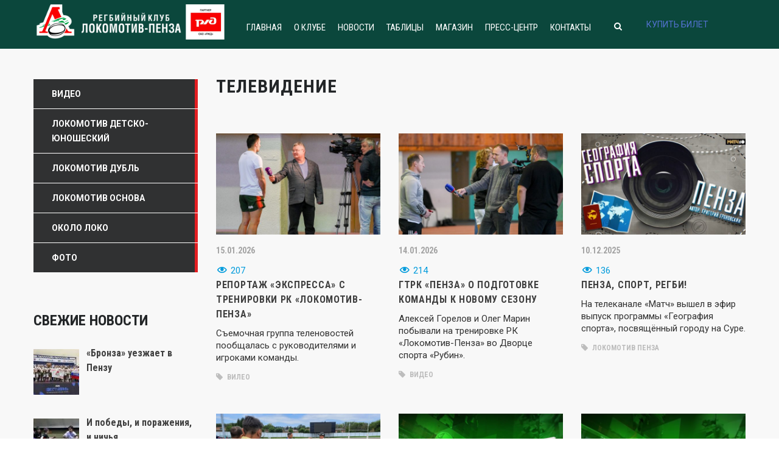

--- FILE ---
content_type: text/html; charset=UTF-8
request_url: https://www.rugbylokomotiv.ru/tag/televidenie/
body_size: 16286
content:
<!DOCTYPE html>
<html lang="ru-RU" class="no-js">
<head>
    <meta name="format-detection" content="telephone=no">
    <meta charset="UTF-8">
    <meta name="viewport" content="width=device-width, initial-scale=1">
    <link rel="profile" href="http://gmpg.org/xfn/11">
    <link rel="pingback" href="https://www.rugbylokomotiv.ru/xmlrpc.php">
    <title>телевидение &#8212; Локомотив Пенза</title>
<link rel='dns-prefetch' href='//maps.googleapis.com' />
<link rel='dns-prefetch' href='//fonts.googleapis.com' />
<link rel='dns-prefetch' href='//s.w.org' />
<link rel="alternate" type="application/rss+xml" title="Локомотив Пенза &raquo; Лента" href="https://www.rugbylokomotiv.ru/feed/" />
<link rel="alternate" type="application/rss+xml" title="Локомотив Пенза &raquo; Лента комментариев" href="https://www.rugbylokomotiv.ru/comments/feed/" />
<link rel="alternate" type="application/rss+xml" title="Локомотив Пенза &raquo; Лента метки телевидение" href="https://www.rugbylokomotiv.ru/tag/televidenie/feed/" />
		<script type="text/javascript">
			window._wpemojiSettings = {"baseUrl":"https:\/\/s.w.org\/images\/core\/emoji\/12.0.0-1\/72x72\/","ext":".png","svgUrl":"https:\/\/s.w.org\/images\/core\/emoji\/12.0.0-1\/svg\/","svgExt":".svg","source":{"concatemoji":"https:\/\/www.rugbylokomotiv.ru\/wp-includes\/js\/wp-emoji-release.min.js?ver=5.3.20"}};
			!function(e,a,t){var n,r,o,i=a.createElement("canvas"),p=i.getContext&&i.getContext("2d");function s(e,t){var a=String.fromCharCode;p.clearRect(0,0,i.width,i.height),p.fillText(a.apply(this,e),0,0);e=i.toDataURL();return p.clearRect(0,0,i.width,i.height),p.fillText(a.apply(this,t),0,0),e===i.toDataURL()}function c(e){var t=a.createElement("script");t.src=e,t.defer=t.type="text/javascript",a.getElementsByTagName("head")[0].appendChild(t)}for(o=Array("flag","emoji"),t.supports={everything:!0,everythingExceptFlag:!0},r=0;r<o.length;r++)t.supports[o[r]]=function(e){if(!p||!p.fillText)return!1;switch(p.textBaseline="top",p.font="600 32px Arial",e){case"flag":return s([127987,65039,8205,9895,65039],[127987,65039,8203,9895,65039])?!1:!s([55356,56826,55356,56819],[55356,56826,8203,55356,56819])&&!s([55356,57332,56128,56423,56128,56418,56128,56421,56128,56430,56128,56423,56128,56447],[55356,57332,8203,56128,56423,8203,56128,56418,8203,56128,56421,8203,56128,56430,8203,56128,56423,8203,56128,56447]);case"emoji":return!s([55357,56424,55356,57342,8205,55358,56605,8205,55357,56424,55356,57340],[55357,56424,55356,57342,8203,55358,56605,8203,55357,56424,55356,57340])}return!1}(o[r]),t.supports.everything=t.supports.everything&&t.supports[o[r]],"flag"!==o[r]&&(t.supports.everythingExceptFlag=t.supports.everythingExceptFlag&&t.supports[o[r]]);t.supports.everythingExceptFlag=t.supports.everythingExceptFlag&&!t.supports.flag,t.DOMReady=!1,t.readyCallback=function(){t.DOMReady=!0},t.supports.everything||(n=function(){t.readyCallback()},a.addEventListener?(a.addEventListener("DOMContentLoaded",n,!1),e.addEventListener("load",n,!1)):(e.attachEvent("onload",n),a.attachEvent("onreadystatechange",function(){"complete"===a.readyState&&t.readyCallback()})),(n=t.source||{}).concatemoji?c(n.concatemoji):n.wpemoji&&n.twemoji&&(c(n.twemoji),c(n.wpemoji)))}(window,document,window._wpemojiSettings);
		</script>
		<style type="text/css">
img.wp-smiley,
img.emoji {
	display: inline !important;
	border: none !important;
	box-shadow: none !important;
	height: 1em !important;
	width: 1em !important;
	margin: 0 .07em !important;
	vertical-align: -0.1em !important;
	background: none !important;
	padding: 0 !important;
}
</style>
	<link rel='stylesheet' id='icomoon-css'  href='https://www.rugbylokomotiv.ru/wp-content/plugins/solid-post-likes/vendor/htmlburger/carbon-field-icon/build/icomoon.css?ver=1.0.0' type='text/css' media='all' />
<link rel='stylesheet' id='sb_instagram_styles-css'  href='https://www.rugbylokomotiv.ru/wp-content/plugins/instagram-feed/css/sb-instagram-2-2.min.css?ver=2.2' type='text/css' media='all' />
<link rel='stylesheet' id='stm_default_google_font-css'  href='https://fonts.googleapis.com/css?family=Roboto+Condensed%3A300%2C400%2C700%7CRoboto%3A500%2C400%2C300%2C400italic%2C700&#038;ver=4.0.3' type='text/css' media='all' />
<link rel='stylesheet' id='boostrap-css'  href='https://www.rugbylokomotiv.ru/wp-content/themes/splash/assets/css/bootstrap.min.css?ver=4.0.3' type='text/css' media='all' />
<link rel='stylesheet' id='select2-css'  href='https://www.rugbylokomotiv.ru/wp-content/themes/splash/assets/css/select2.min.css?ver=4.0.3' type='text/css' media='all' />
<link rel='stylesheet' id='owl-carousel-css'  href='https://www.rugbylokomotiv.ru/wp-content/themes/splash/assets/css/owl.carousel.css?ver=4.0.3' type='text/css' media='all' />
<link rel='stylesheet' id='stm-font-awesome-css'  href='https://www.rugbylokomotiv.ru/wp-content/themes/splash/assets/css/font-awesome.min.css?ver=4.0.3' type='text/css' media='all' />
<link rel='stylesheet' id='fancybox-css'  href='https://www.rugbylokomotiv.ru/wp-content/themes/splash/assets/css/jquery.fancybox.css?ver=4.0.3' type='text/css' media='all' />
<link rel='stylesheet' id='lightbox-css'  href='https://www.rugbylokomotiv.ru/wp-content/themes/splash/assets/css/lightbox.css?ver=4.0.3' type='text/css' media='all' />
<link rel='stylesheet' id='stm-theme-animate-css'  href='https://www.rugbylokomotiv.ru/wp-content/themes/splash/assets/css/animate.css?ver=4.0.3' type='text/css' media='all' />
<link rel='stylesheet' id='stm-theme-icons-css'  href='https://www.rugbylokomotiv.ru/wp-content/themes/splash/assets/css/splash-icons.css?ver=4.0.3' type='text/css' media='all' />
<link rel='stylesheet' id='stm-theme-style-css'  href='https://www.rugbylokomotiv.ru/wp-content/themes/splash/assets/css/styles.css?ver=4.0.3' type='text/css' media='all' />
<link rel='stylesheet' id='stm-theme-default-styles-css'  href='https://www.rugbylokomotiv.ru/wp-content/themes/splash/style.css?ver=4.0.3' type='text/css' media='all' />
<style id='stm-theme-default-styles-inline-css' type='text/css'>
.stm-header-inner .vc_general.vc_btn3 { padding: 14px 10px!important; display: inline-block; margin-bottom: 0; text-align: center; vertical-align: middle; cursor: pointer; background-image: none; background-color: transparent; color: #5472d2; border: 1px solid transparent; box-sizing: border-box; word-wrap: break-word; -webkit-user-select: none; -moz-user-select: none; -ms-user-select: none; user-select: none; text-decoration: none; position: relative; top: 0; -webkit-transition: all .2s ease-in-out; transition: all .2s ease-in-out; line-height: normal; -webkit-box-shadow: none; -moz-box-shadow: none; box-shadow: none; font-size: 14px; padding-top: 14px; padding-bottom: 14px; padding-left: 20px; padding-right: 20px; } .stm-header-inner .vc_btn3 { display: inline-block; color: #fff; border-color: #ff675b; background-color: #ff675b; border-radius: 5px; text-decoration: none; background-image: -webkit-linear-gradient(top,rgba(255,255,255,.2) 0,rgba(255,255,255,.01) 100%); background-image: -o-linear-gradient(top,rgba(255,255,255,.2) 0,rgba(255,255,255,.01) 100%); background-image: linear-gradient(to bottom,rgba(255,255,255,.2) 0,rgba(255,255,255,.01) 100%); background-repeat: repeat-x; } .stm-header-inner .vc_btn3:hover { color: #f7f7f7; border-color: #ff4b3c; background-color: #ff4b3c; } .stm-main-menu { display:flex; align-items:center; }
</style>
<link rel='stylesheet' id='wp-block-library-css'  href='https://www.rugbylokomotiv.ru/wp-includes/css/dist/block-library/style.min.css?ver=5.3.20' type='text/css' media='all' />
<link rel='stylesheet' id='contact-form-7-css'  href='https://www.rugbylokomotiv.ru/wp-content/plugins/contact-form-7/includes/css/styles.css?ver=5.1.6' type='text/css' media='all' />
<link rel='stylesheet' id='dashicons-css'  href='https://www.rugbylokomotiv.ru/wp-includes/css/dashicons.min.css?ver=5.3.20' type='text/css' media='all' />
<link rel='stylesheet' id='post-views-counter-frontend-css'  href='https://www.rugbylokomotiv.ru/wp-content/plugins/post-views-counter/css/frontend.css?ver=1.3.8' type='text/css' media='all' />
<link rel='stylesheet' id='rs-plugin-settings-css'  href='https://www.rugbylokomotiv.ru/wp-content/plugins/revslider/public/assets/css/rs6.css?ver=6.1.8' type='text/css' media='all' />
<style id='rs-plugin-settings-inline-css' type='text/css'>
#rs-demo-id {}
</style>
<link rel='stylesheet' id='oacs-spl-public-css'  href='https://www.rugbylokomotiv.ru/wp-content/plugins/solid-post-likes/views/public/css/solid-post-likes-public.css?ver=1.0.0' type='text/css' media='' />
<link rel='stylesheet' id='sportspress-general-css'  href='//www.rugbylokomotiv.ru/wp-content/plugins/sportspress/assets/css/sportspress.css?ver=2.6.20' type='text/css' media='all' />
<link rel='stylesheet' id='sportspress-icons-css'  href='//www.rugbylokomotiv.ru/wp-content/plugins/sportspress/assets/css/icons.css?ver=2.6.8' type='text/css' media='all' />
<link rel='stylesheet' id='stm_megamenu-css'  href='https://www.rugbylokomotiv.ru/wp-content/themes/splash/includes/megamenu/assets/css/megamenu.css?ver=5.3.20' type='text/css' media='all' />
<link rel='stylesheet' id='recent-posts-widget-with-thumbnails-public-style-css'  href='https://www.rugbylokomotiv.ru/wp-content/plugins/recent-posts-widget-with-thumbnails/public.css?ver=6.7.0' type='text/css' media='all' />
<link rel='stylesheet' id='newsletter-css'  href='https://www.rugbylokomotiv.ru/wp-content/plugins/newsletter/style.css?ver=7.4.2' type='text/css' media='all' />
<link rel='stylesheet' id='addtoany-css'  href='https://www.rugbylokomotiv.ru/wp-content/plugins/add-to-any/addtoany.min.css?ver=1.15' type='text/css' media='all' />
<style type="text/css"></style><script type='text/javascript' src='https://www.rugbylokomotiv.ru/wp-includes/js/jquery/jquery.js?ver=1.12.4-wp'></script>
<script type='text/javascript' src='https://www.rugbylokomotiv.ru/wp-includes/js/jquery/jquery-migrate.min.js?ver=1.4.1'></script>
<script type='text/javascript' src='https://www.rugbylokomotiv.ru/wp-content/plugins/add-to-any/addtoany.min.js?ver=1.1'></script>
<script type='text/javascript' src='https://www.rugbylokomotiv.ru/wp-content/plugins/revslider/public/assets/js/revolution.tools.min.js?ver=6.0'></script>
<script type='text/javascript' src='https://www.rugbylokomotiv.ru/wp-content/plugins/revslider/public/assets/js/rs6.min.js?ver=6.1.8'></script>
<script type='text/javascript'>
/* <![CDATA[ */
var oacs_spl_solid_likes = {"ajaxurl":"https:\/\/www.rugbylokomotiv.ru\/wp-admin\/admin-ajax.php"};
/* ]]> */
</script>
<script type='text/javascript' src='https://www.rugbylokomotiv.ru/wp-content/plugins/solid-post-likes/views/public/js/solid-post-likes-public.js?ver=1.0.0'></script>
<script type='text/javascript' src='https://www.rugbylokomotiv.ru/wp-content/themes/splash/includes/megamenu/assets/js/megamenu.js?ver=5.3.20'></script>
<link rel='https://api.w.org/' href='https://www.rugbylokomotiv.ru/wp-json/' />
<link rel="EditURI" type="application/rsd+xml" title="RSD" href="https://www.rugbylokomotiv.ru/xmlrpc.php?rsd" />
<link rel="wlwmanifest" type="application/wlwmanifest+xml" href="https://www.rugbylokomotiv.ru/wp-includes/wlwmanifest.xml" /> 
<meta name="generator" content="WordPress 5.3.20" />
<meta name="generator" content="SportsPress 2.6.20" />

<script data-cfasync="false">
window.a2a_config=window.a2a_config||{};a2a_config.callbacks=[];a2a_config.overlays=[];a2a_config.templates={};a2a_localize = {
	Share: "Отправить",
	Save: "Сохранить",
	Subscribe: "Подписаться",
	Email: "E-mail",
	Bookmark: "В закладки!",
	ShowAll: "Показать все",
	ShowLess: "Показать остальное",
	FindServices: "Найти сервис(ы)",
	FindAnyServiceToAddTo: "Найти сервис и добавить",
	PoweredBy: "Работает на",
	ShareViaEmail: "Поделиться по электронной почте",
	SubscribeViaEmail: "Подписаться по электронной почте",
	BookmarkInYourBrowser: "Добавить в закладки",
	BookmarkInstructions: "Нажмите Ctrl+D или \u2318+D, чтобы добавить страницу в закладки",
	AddToYourFavorites: "Добавить в Избранное",
	SendFromWebOrProgram: "Отправлять с любого email-адреса или email-программы",
	EmailProgram: "Почтовая программа",
	More: "Подробнее&#8230;",
	ThanksForSharing: "Спасибо, что поделились!",
	ThanksForFollowing: "Спасибо за подписку!"
};

(function(d,s,a,b){a=d.createElement(s);b=d.getElementsByTagName(s)[0];a.async=1;a.src="https://static.addtoany.com/menu/page.js";b.parentNode.insertBefore(a,b);})(document,"script");
</script>
    <script type="text/javascript">
        var splash_mm_get_menu_data = '9d8167d282';
        var splash_load_media = '456977c71a';
        var stm_like_nonce = 'a3ab28753a';
        var stm_league_table_by_id = 'f5a9b96ad4';
        var stm_events_league_table_by_id = 'c20a74a402';
        var stm_posts_most_styles = 'b2fd381a7a';
        var stm_demo_import_content = '7cc57db1f4';

        var ajaxurl = 'https://www.rugbylokomotiv.ru/wp-admin/admin-ajax.php';
        var stm_cf7_preloader = 'https://www.rugbylokomotiv.ru/wp-content/themes/splash/assets/images/map-pin.png';
    </script>
<meta name="generator" content="Powered by WPBakery Page Builder - drag and drop page builder for WordPress."/>
<meta name="generator" content="Powered by Slider Revolution 6.1.8 - responsive, Mobile-Friendly Slider Plugin for WordPress with comfortable drag and drop interface." />
<link rel="icon" href="https://www.rugbylokomotiv.ru/wp-content/uploads/2020/02/cropped-EHBXdmIXkAALBD1-32x32.jpg" sizes="32x32" />
<link rel="icon" href="https://www.rugbylokomotiv.ru/wp-content/uploads/2020/02/cropped-EHBXdmIXkAALBD1-192x192.jpg" sizes="192x192" />
<link rel="apple-touch-icon-precomposed" href="https://www.rugbylokomotiv.ru/wp-content/uploads/2020/02/cropped-EHBXdmIXkAALBD1-180x180.jpg" />
<meta name="msapplication-TileImage" content="https://www.rugbylokomotiv.ru/wp-content/uploads/2020/02/cropped-EHBXdmIXkAALBD1-270x270.jpg" />
<script type="text/javascript">function setREVStartSize(e){			
			try {								
				var pw = document.getElementById(e.c).parentNode.offsetWidth,
					newh;
				pw = pw===0 || isNaN(pw) ? window.innerWidth : pw;
				e.tabw = e.tabw===undefined ? 0 : parseInt(e.tabw);
				e.thumbw = e.thumbw===undefined ? 0 : parseInt(e.thumbw);
				e.tabh = e.tabh===undefined ? 0 : parseInt(e.tabh);
				e.thumbh = e.thumbh===undefined ? 0 : parseInt(e.thumbh);
				e.tabhide = e.tabhide===undefined ? 0 : parseInt(e.tabhide);
				e.thumbhide = e.thumbhide===undefined ? 0 : parseInt(e.thumbhide);
				e.mh = e.mh===undefined || e.mh=="" || e.mh==="auto" ? 0 : parseInt(e.mh,0);		
				if(e.layout==="fullscreen" || e.l==="fullscreen") 						
					newh = Math.max(e.mh,window.innerHeight);				
				else{					
					e.gw = Array.isArray(e.gw) ? e.gw : [e.gw];
					for (var i in e.rl) if (e.gw[i]===undefined || e.gw[i]===0) e.gw[i] = e.gw[i-1];					
					e.gh = e.el===undefined || e.el==="" || (Array.isArray(e.el) && e.el.length==0)? e.gh : e.el;
					e.gh = Array.isArray(e.gh) ? e.gh : [e.gh];
					for (var i in e.rl) if (e.gh[i]===undefined || e.gh[i]===0) e.gh[i] = e.gh[i-1];
										
					var nl = new Array(e.rl.length),
						ix = 0,						
						sl;					
					e.tabw = e.tabhide>=pw ? 0 : e.tabw;
					e.thumbw = e.thumbhide>=pw ? 0 : e.thumbw;
					e.tabh = e.tabhide>=pw ? 0 : e.tabh;
					e.thumbh = e.thumbhide>=pw ? 0 : e.thumbh;					
					for (var i in e.rl) nl[i] = e.rl[i]<window.innerWidth ? 0 : e.rl[i];
					sl = nl[0];									
					for (var i in nl) if (sl>nl[i] && nl[i]>0) { sl = nl[i]; ix=i;}															
					var m = pw>(e.gw[ix]+e.tabw+e.thumbw) ? 1 : (pw-(e.tabw+e.thumbw)) / (e.gw[ix]);					

					newh =  (e.type==="carousel" && e.justify==="true" ? e.gh[ix] : (e.gh[ix] * m)) + (e.tabh + e.thumbh);
				}			
				
				if(window.rs_init_css===undefined) window.rs_init_css = document.head.appendChild(document.createElement("style"));					
				document.getElementById(e.c).height = newh;
				window.rs_init_css.innerHTML += "#"+e.c+"_wrapper { height: "+newh+"px }";				
			} catch(e){
				console.log("Failure at Presize of Slider:" + e)
			}					   
		  };</script>
<style type="text/css" title="dynamic-css" class="options-output">h1, .h1, h2, .h2, h3, .h3, h4, .h4, h5, .h5, h6, .h6, .heading-font, .widget_recent_entries,.menu-widget-menu-container li, table{color: #232628;}#stm-top-bar{background-color: #1d9b30;}</style>
<noscript><style> .wpb_animate_when_almost_visible { opacity: 1; }</style></noscript>	<script src=https://pnz.kassir.ru/start-frame.js></script>
</head>


<body class="archive tag tag-televidenie tag-178 splashBasketball header_3 stm-shop-sidebar wpb-js-composer js-comp-ver-6.1 vc_responsive" >
<div id="wrapper" >
        
<div class="stm-header stm-non-transparent-header stm-header-static stm-header-third">
	<div class="stm-header-inner">
				<div class="container stm-header-container">
			<!--Logo-->
			<div class="logo-main" style="margin-top: 0px;">
									<a class="bloglogo" href="https://www.rugbylokomotiv.ru/">
						<img
							src="https://www.rugbylokomotiv.ru/wp-content/uploads/2023/01/loco-logo1.png"
							style="width: 320px;"
							title="Home"
							alt="Logo"
						/>
					</a>
							</div>
			<div class="stm-main-menu stm-main-menu--flex">			
				<div class="stm-main-menu-unit stm-search-enabled" style="margin-top: 10px;">
					<ul class="header-menu stm-list-duty heading-font clearfix">
						<li id="menu-item-3402" class="menu-item menu-item-type-custom menu-item-object-custom menu-item-3402"><a href="/"><span>Главная</span></a></li>
<li id="menu-item-1157" class="menu-item menu-item-type-post_type menu-item-object-page menu-item-has-children menu-item-1157"><a href="https://www.rugbylokomotiv.ru/about-club/"><span>О Клубе</span></a>
<ul class="sub-menu">
	<li id="menu-item-1403" class="menu-item menu-item-type-custom menu-item-object-custom menu-item-1403 stm_col_width_default stm_mega_cols_inside_default"><a href="/team/lokomotiv/"><span>Локомотив основа</span></a></li>
	<li id="menu-item-2573" class="menu-item menu-item-type-custom menu-item-object-custom menu-item-2573 stm_col_width_default stm_mega_cols_inside_default"><a href="/team/lokomotiv-dubl/"><span>Локомотив дубль</span></a></li>
	<li id="menu-item-3564" class="menu-item menu-item-type-custom menu-item-object-custom menu-item-3564 stm_col_width_default stm_mega_cols_inside_default"><a href="/team/lokomotiv-administrativniy/"><span>Административно тренерский состав</span></a></li>
	<li id="menu-item-6683" class="menu-item menu-item-type-post_type menu-item-object-page menu-item-6683 stm_col_width_default stm_mega_cols_inside_default"><a href="https://www.rugbylokomotiv.ru/istoriya/"><span>История пензенского регби</span></a></li>
	<li id="menu-item-7213" class="menu-item menu-item-type-post_type menu-item-object-page menu-item-7213 stm_col_width_default stm_mega_cols_inside_default"><a href="https://www.rugbylokomotiv.ru/bolelshhikam/"><span>Болельщикам</span></a></li>
	<li id="menu-item-29343" class="menu-item menu-item-type-post_type menu-item-object-page menu-item-29343 stm_col_width_default stm_mega_cols_inside_default"><a href="https://www.rugbylokomotiv.ru/kompleksnyj-stadion-pervomajskij/"><span>Стадион</span></a></li>
</ul>
</li>
<li id="menu-item-1143" class="menu-item menu-item-type-post_type menu-item-object-page current_page_parent menu-item-1143"><a href="https://www.rugbylokomotiv.ru/news/"><span>Новости</span></a></li>
<li id="menu-item-3401" class="menu-item menu-item-type-custom menu-item-object-custom menu-item-has-children menu-item-3401"><a href="#"><span>Таблицы</span></a>
<ul class="sub-menu">
	<li id="menu-item-62075" class="menu-item menu-item-type-post_type menu-item-object-page menu-item-62075 stm_col_width_default stm_mega_cols_inside_default"><a href="https://www.rugbylokomotiv.ru/turnirnaya-tablicza-pari-chempionata-rossii-po-regbi-2025/"><span>ТУРНИРНАЯ ТАБЛИЦА PARI ЧЕМПИОНАТА РОССИИ ПО РЕГБИ 2025</span></a></li>
	<li id="menu-item-62108" class="menu-item menu-item-type-post_type menu-item-object-page menu-item-62108 stm_col_width_default stm_mega_cols_inside_default"><a href="https://www.rugbylokomotiv.ru/chempionat-rossii-po-regbi-7-2025/"><span>Чемпионат России по регби-7 2025</span></a></li>
	<li id="menu-item-65716" class="menu-item menu-item-type-post_type menu-item-object-page menu-item-65716 stm_col_width_default stm_mega_cols_inside_default"><a href="https://www.rugbylokomotiv.ru/chempionat-rossii-sredi-molodyozhnyh-komand/"><span>Чемпионат России среди молодёжных команд</span></a></li>
	<li id="menu-item-28568" class="menu-item menu-item-type-post_type menu-item-object-page menu-item-28568 stm_col_width_default stm_mega_cols_inside_default"><a href="https://www.rugbylokomotiv.ru/arhiv-turnirnyh-tablicz/"><span>Архив турнирных таблиц</span></a></li>
	<li id="menu-item-3858" class="menu-item menu-item-type-post_type menu-item-object-page menu-item-3858 stm_col_width_default stm_mega_cols_inside_default"><a href="https://www.rugbylokomotiv.ru/reglamenty-sorevnovanij-po-regbi-i-re/"><span>Регламенты соревнований по регби и регби-7.</span></a></li>
	<li id="menu-item-29036" class="menu-item menu-item-type-post_type menu-item-object-page menu-item-29036 stm_col_width_default stm_mega_cols_inside_default"><a href="https://www.rugbylokomotiv.ru/arhiv-igr/"><span>Архив игр РК Локомотив</span></a></li>
</ul>
</li>
<li id="menu-item-8576" class="menu-item menu-item-type-custom menu-item-object-custom menu-item-8576"><a href="https://rugbylokomotiv.shop/"><span>Магазин</span></a></li>
<li id="menu-item-3875" class="menu-item menu-item-type-custom menu-item-object-custom menu-item-has-children menu-item-3875"><a href="#"><span>Пресс-центр</span></a>
<ul class="sub-menu">
	<li id="menu-item-3847" class="menu-item menu-item-type-taxonomy menu-item-object-category menu-item-3847 stm_col_width_default stm_mega_cols_inside_default"><a href="https://www.rugbylokomotiv.ru/category/foto/"><span>Фото</span></a></li>
	<li id="menu-item-3874" class="menu-item menu-item-type-taxonomy menu-item-object-category menu-item-3874 stm_col_width_default stm_mega_cols_inside_default"><a href="https://www.rugbylokomotiv.ru/category/video/"><span>Видео</span></a></li>
	<li id="menu-item-8939" class="menu-item menu-item-type-post_type menu-item-object-page menu-item-8939 stm_col_width_default stm_mega_cols_inside_default"><a href="https://www.rugbylokomotiv.ru/kalendari-sorevnovanij/"><span>Календари</span></a></li>
</ul>
</li>
<li id="menu-item-1149" class="menu-item menu-item-type-post_type menu-item-object-page menu-item-1149"><a href="https://www.rugbylokomotiv.ru/contacts/"><span>Контакты</span></a></li>
					</ul>
					<div class="stm-header-search heading-font">
	<form method="get" action="https://www.rugbylokomotiv.ru/"><div class="search-wrapper"><input placeholder="Поиск" type="text" class="search-input" value="" name="s" /></div><button type="submit" class="search-submit" ><i class="fa fa-search"></i></button></form></div>				</div>
				<a class="vc_general vc_btn3 vc_btn3-size-lg vc_btn3-shape-rounded vc_btn3-style-modern vc_btn3-color-danger" href="https://bileton.ru/events/lokomotiv-penza-dinamo-moskva-203047" title="Купить билет" target="_blank" >КУПИТЬ БИЛЕТ</a>	
			</div>
		</div>
	</div>

	<!--MOBILE HEADER-->
	<div class="stm-header-mobile clearfix">
		<div class="logo-main" style="margin-top: 0px;">
							<a class="bloglogo" href="https://www.rugbylokomotiv.ru/">
					<img
						src="https://www.rugbylokomotiv.ru/wp-content/uploads/2023/01/loco-logo1.png"
						style="width: 320px;"
						title="Home"
						alt="Logo"
					/>
				</a>
					</div>
		<div class="stm-mobile-right">
			<div class="clearfix">
				<div class="stm-menu-toggle">
					<span></span>
					<span></span>
					<span></span>
				</div>
				
			</div>
		</div>

		<div class="stm-mobile-menu-unit">
			<div class="inner">
				<div class="stm-top clearfix">
					<div class="stm-switcher pull-left">
						
					</div>
					<div class="stm-top-right">
						<div class="clearfix">
							<div class="stm-top-search">
								<div class="stm-header-search heading-font">
	<form method="get" action="https://www.rugbylokomotiv.ru/"><div class="search-wrapper"><input placeholder="Поиск" type="text" class="search-input" value="" name="s" /></div><button type="submit" class="search-submit" ><i class="fa fa-search"></i></button></form></div>							</div>
							<div class="stm-top-socials">
									<ul class="top-bar-socials stm-list-duty">
					<li>
				<a href="https://www.facebook.com/RugbyLokomotivePenza/" target="_blank" >
					<i class="fa fa-facebook"></i>
				</a>
			</li>
					<li>
				<a href="https://vk.com/public176458144" target="_blank" >
					<i class="fa fa-vk"></i>
				</a>
			</li>
					<li>
				<a href="https://www.instagram.com/rugby_lokomotiv_penza/" target="_blank" >
					<i class="fa fa-instagram"></i>
				</a>
			</li>
			</ul>

							</div>
						</div>
					</div>
				</div>
				<ul class="stm-mobile-menu-list heading-font">
					<li class="menu-item menu-item-type-custom menu-item-object-custom menu-item-3402"><a href="/"><span>Главная</span></a></li>
<li class="menu-item menu-item-type-post_type menu-item-object-page menu-item-has-children menu-item-1157"><a href="https://www.rugbylokomotiv.ru/about-club/"><span>О Клубе</span></a>
<ul class="sub-menu">
	<li class="menu-item menu-item-type-custom menu-item-object-custom menu-item-1403 stm_col_width_default stm_mega_cols_inside_default"><a href="/team/lokomotiv/"><span>Локомотив основа</span></a></li>
	<li class="menu-item menu-item-type-custom menu-item-object-custom menu-item-2573 stm_col_width_default stm_mega_cols_inside_default"><a href="/team/lokomotiv-dubl/"><span>Локомотив дубль</span></a></li>
	<li class="menu-item menu-item-type-custom menu-item-object-custom menu-item-3564 stm_col_width_default stm_mega_cols_inside_default"><a href="/team/lokomotiv-administrativniy/"><span>Административно тренерский состав</span></a></li>
	<li class="menu-item menu-item-type-post_type menu-item-object-page menu-item-6683 stm_col_width_default stm_mega_cols_inside_default"><a href="https://www.rugbylokomotiv.ru/istoriya/"><span>История пензенского регби</span></a></li>
	<li class="menu-item menu-item-type-post_type menu-item-object-page menu-item-7213 stm_col_width_default stm_mega_cols_inside_default"><a href="https://www.rugbylokomotiv.ru/bolelshhikam/"><span>Болельщикам</span></a></li>
	<li class="menu-item menu-item-type-post_type menu-item-object-page menu-item-29343 stm_col_width_default stm_mega_cols_inside_default"><a href="https://www.rugbylokomotiv.ru/kompleksnyj-stadion-pervomajskij/"><span>Стадион</span></a></li>
</ul>
</li>
<li class="menu-item menu-item-type-post_type menu-item-object-page current_page_parent menu-item-1143"><a href="https://www.rugbylokomotiv.ru/news/"><span>Новости</span></a></li>
<li class="menu-item menu-item-type-custom menu-item-object-custom menu-item-has-children menu-item-3401"><a href="#"><span>Таблицы</span></a>
<ul class="sub-menu">
	<li class="menu-item menu-item-type-post_type menu-item-object-page menu-item-62075 stm_col_width_default stm_mega_cols_inside_default"><a href="https://www.rugbylokomotiv.ru/turnirnaya-tablicza-pari-chempionata-rossii-po-regbi-2025/"><span>ТУРНИРНАЯ ТАБЛИЦА PARI ЧЕМПИОНАТА РОССИИ ПО РЕГБИ 2025</span></a></li>
	<li class="menu-item menu-item-type-post_type menu-item-object-page menu-item-62108 stm_col_width_default stm_mega_cols_inside_default"><a href="https://www.rugbylokomotiv.ru/chempionat-rossii-po-regbi-7-2025/"><span>Чемпионат России по регби-7 2025</span></a></li>
	<li class="menu-item menu-item-type-post_type menu-item-object-page menu-item-65716 stm_col_width_default stm_mega_cols_inside_default"><a href="https://www.rugbylokomotiv.ru/chempionat-rossii-sredi-molodyozhnyh-komand/"><span>Чемпионат России среди молодёжных команд</span></a></li>
	<li class="menu-item menu-item-type-post_type menu-item-object-page menu-item-28568 stm_col_width_default stm_mega_cols_inside_default"><a href="https://www.rugbylokomotiv.ru/arhiv-turnirnyh-tablicz/"><span>Архив турнирных таблиц</span></a></li>
	<li class="menu-item menu-item-type-post_type menu-item-object-page menu-item-3858 stm_col_width_default stm_mega_cols_inside_default"><a href="https://www.rugbylokomotiv.ru/reglamenty-sorevnovanij-po-regbi-i-re/"><span>Регламенты соревнований по регби и регби-7.</span></a></li>
	<li class="menu-item menu-item-type-post_type menu-item-object-page menu-item-29036 stm_col_width_default stm_mega_cols_inside_default"><a href="https://www.rugbylokomotiv.ru/arhiv-igr/"><span>Архив игр РК Локомотив</span></a></li>
</ul>
</li>
<li class="menu-item menu-item-type-custom menu-item-object-custom menu-item-8576"><a href="https://rugbylokomotiv.shop/"><span>Магазин</span></a></li>
<li class="menu-item menu-item-type-custom menu-item-object-custom menu-item-has-children menu-item-3875"><a href="#"><span>Пресс-центр</span></a>
<ul class="sub-menu">
	<li class="menu-item menu-item-type-taxonomy menu-item-object-category menu-item-3847 stm_col_width_default stm_mega_cols_inside_default"><a href="https://www.rugbylokomotiv.ru/category/foto/"><span>Фото</span></a></li>
	<li class="menu-item menu-item-type-taxonomy menu-item-object-category menu-item-3874 stm_col_width_default stm_mega_cols_inside_default"><a href="https://www.rugbylokomotiv.ru/category/video/"><span>Видео</span></a></li>
	<li class="menu-item menu-item-type-post_type menu-item-object-page menu-item-8939 stm_col_width_default stm_mega_cols_inside_default"><a href="https://www.rugbylokomotiv.ru/kalendari-sorevnovanij/"><span>Календари</span></a></li>
</ul>
</li>
<li class="menu-item menu-item-type-post_type menu-item-object-page menu-item-1149"><a href="https://www.rugbylokomotiv.ru/contacts/"><span>Контакты</span></a></li>
				</ul>
			</div>
		</div>
	</div>
</div>
    <div id="main">

    <div class="stm-default-page stm-default-page-grid stm-default-page-left">
        <div class="container">
                        <div class="row sidebar-wrapper">
                <div class="col-md-9 col-md-push-3 col-sm-12"><div class="sidebar-margin-top clearfix"></div>                                    <div class="stm-small-title-box">
                        <div class="stm-title-box-unit  title_box-229" >	<div class="stm-page-title">
		<div class="container">
			<div class="clearfix stm-title-box-title-wrapper">
				<h1 class="stm-main-title-unit">телевидение</h1>
							</div>
		</div>
	</div>

</div>                    </div>
                                                    <div class="row row-3 row-sm-2  ">

                        <div class="col-md-4 col-sm-4">
    <div class="stm-single-post-loop post-70750 post type-post status-publish format-standard has-post-thumbnail hentry category-video tag-vileo tag-lokomotiv-penza tag-televidenie tag-114 tag-ekspress">
        <a href="https://www.rugbylokomotiv.ru/2026/01/15/reportazh-ekspressa-s-trenirovki-rk-lokomotiv-penza/" title="Репортаж «Экспресса» с тренировки РК «Локомотив-Пенза»">

                                                <div class="image ">
                        <div class="stm-plus"></div>
                        <img width="570" height="350" src="https://www.rugbylokomotiv.ru/wp-content/uploads/2026/01/iqx_v29ylqjgom4_hkndqvxcvr2vz6vlhro00nnbjlxbssdoekuicy-vtxrwmwfc4hi3obxtg2zknxrfpsakoo15-570x350.jpg" class="img-responsive wp-post-image" alt="" srcset="https://www.rugbylokomotiv.ru/wp-content/uploads/2026/01/iqx_v29ylqjgom4_hkndqvxcvr2vz6vlhro00nnbjlxbssdoekuicy-vtxrwmwfc4hi3obxtg2zknxrfpsakoo15-570x350.jpg 570w, https://www.rugbylokomotiv.ru/wp-content/uploads/2026/01/iqx_v29ylqjgom4_hkndqvxcvr2vz6vlhro00nnbjlxbssdoekuicy-vtxrwmwfc4hi3obxtg2zknxrfpsakoo15-32x21.jpg 32w" sizes="(max-width: 570px) 100vw, 570px" />                                            </div>
                            
                            <div class="date heading-font">
                    15.01.2026                </div>
				<div class="post_views__icon">
                    <div class="post-views post-70750 entry-meta">
				<span class="post-views-icon dashicons dashicons-visibility"></span>
				
				<span class="post-views-count">207</span>
			</div>                </div>
                                        <div class="title heading-font">
                    Репортаж «Экспресса» с тренировки РК «Локомотив-Пенза»                </div>
                                </a>

                    <div class="content">
                                <p>Съемочная группа теленовостей пообщалась с руководителями и игроками команды. </p>
<div class="addtoany_share_save_container addtoany_content addtoany_content_bottom"><div class="a2a_kit a2a_kit_size_32 addtoany_list" data-a2a-url="https://www.rugbylokomotiv.ru/2026/01/15/reportazh-ekspressa-s-trenirovki-rk-lokomotiv-penza/" data-a2a-title="Репортаж «Экспресса» с тренировки РК «Локомотив-Пенза»"><a class="a2a_button_vk" href="https://www.addtoany.com/add_to/vk?linkurl=https%3A%2F%2Fwww.rugbylokomotiv.ru%2F2026%2F01%2F15%2Freportazh-ekspressa-s-trenirovki-rk-lokomotiv-penza%2F&amp;linkname=%D0%A0%D0%B5%D0%BF%D0%BE%D1%80%D1%82%D0%B0%D0%B6%20%C2%AB%D0%AD%D0%BA%D1%81%D0%BF%D1%80%D0%B5%D1%81%D1%81%D0%B0%C2%BB%20%D1%81%20%D1%82%D1%80%D0%B5%D0%BD%D0%B8%D1%80%D0%BE%D0%B2%D0%BA%D0%B8%20%D0%A0%D0%9A%20%C2%AB%D0%9B%D0%BE%D0%BA%D0%BE%D0%BC%D0%BE%D1%82%D0%B8%D0%B2-%D0%9F%D0%B5%D0%BD%D0%B7%D0%B0%C2%BB" title="VK" rel="nofollow noopener" target="_blank"></a><a class="a2a_button_odnoklassniki" href="https://www.addtoany.com/add_to/odnoklassniki?linkurl=https%3A%2F%2Fwww.rugbylokomotiv.ru%2F2026%2F01%2F15%2Freportazh-ekspressa-s-trenirovki-rk-lokomotiv-penza%2F&amp;linkname=%D0%A0%D0%B5%D0%BF%D0%BE%D1%80%D1%82%D0%B0%D0%B6%20%C2%AB%D0%AD%D0%BA%D1%81%D0%BF%D1%80%D0%B5%D1%81%D1%81%D0%B0%C2%BB%20%D1%81%20%D1%82%D1%80%D0%B5%D0%BD%D0%B8%D1%80%D0%BE%D0%B2%D0%BA%D0%B8%20%D0%A0%D0%9A%20%C2%AB%D0%9B%D0%BE%D0%BA%D0%BE%D0%BC%D0%BE%D1%82%D0%B8%D0%B2-%D0%9F%D0%B5%D0%BD%D0%B7%D0%B0%C2%BB" title="Odnoklassniki" rel="nofollow noopener" target="_blank"></a><a class="a2a_button_telegram" href="https://www.addtoany.com/add_to/telegram?linkurl=https%3A%2F%2Fwww.rugbylokomotiv.ru%2F2026%2F01%2F15%2Freportazh-ekspressa-s-trenirovki-rk-lokomotiv-penza%2F&amp;linkname=%D0%A0%D0%B5%D0%BF%D0%BE%D1%80%D1%82%D0%B0%D0%B6%20%C2%AB%D0%AD%D0%BA%D1%81%D0%BF%D1%80%D0%B5%D1%81%D1%81%D0%B0%C2%BB%20%D1%81%20%D1%82%D1%80%D0%B5%D0%BD%D0%B8%D1%80%D0%BE%D0%B2%D0%BA%D0%B8%20%D0%A0%D0%9A%20%C2%AB%D0%9B%D0%BE%D0%BA%D0%BE%D0%BC%D0%BE%D1%82%D0%B8%D0%B2-%D0%9F%D0%B5%D0%BD%D0%B7%D0%B0%C2%BB" title="Telegram" rel="nofollow noopener" target="_blank"></a><a class="a2a_button_whatsapp" href="https://www.addtoany.com/add_to/whatsapp?linkurl=https%3A%2F%2Fwww.rugbylokomotiv.ru%2F2026%2F01%2F15%2Freportazh-ekspressa-s-trenirovki-rk-lokomotiv-penza%2F&amp;linkname=%D0%A0%D0%B5%D0%BF%D0%BE%D1%80%D1%82%D0%B0%D0%B6%20%C2%AB%D0%AD%D0%BA%D1%81%D0%BF%D1%80%D0%B5%D1%81%D1%81%D0%B0%C2%BB%20%D1%81%20%D1%82%D1%80%D0%B5%D0%BD%D0%B8%D1%80%D0%BE%D0%B2%D0%BA%D0%B8%20%D0%A0%D0%9A%20%C2%AB%D0%9B%D0%BE%D0%BA%D0%BE%D0%BC%D0%BE%D1%82%D0%B8%D0%B2-%D0%9F%D0%B5%D0%BD%D0%B7%D0%B0%C2%BB" title="WhatsApp" rel="nofollow noopener" target="_blank"></a><a class="a2a_button_skype" href="https://www.addtoany.com/add_to/skype?linkurl=https%3A%2F%2Fwww.rugbylokomotiv.ru%2F2026%2F01%2F15%2Freportazh-ekspressa-s-trenirovki-rk-lokomotiv-penza%2F&amp;linkname=%D0%A0%D0%B5%D0%BF%D0%BE%D1%80%D1%82%D0%B0%D0%B6%20%C2%AB%D0%AD%D0%BA%D1%81%D0%BF%D1%80%D0%B5%D1%81%D1%81%D0%B0%C2%BB%20%D1%81%20%D1%82%D1%80%D0%B5%D0%BD%D0%B8%D1%80%D0%BE%D0%B2%D0%BA%D0%B8%20%D0%A0%D0%9A%20%C2%AB%D0%9B%D0%BE%D0%BA%D0%BE%D0%BC%D0%BE%D1%82%D0%B8%D0%B2-%D0%9F%D0%B5%D0%BD%D0%B7%D0%B0%C2%BB" title="Skype" rel="nofollow noopener" target="_blank"></a><a class="a2a_button_print" href="https://www.addtoany.com/add_to/print?linkurl=https%3A%2F%2Fwww.rugbylokomotiv.ru%2F2026%2F01%2F15%2Freportazh-ekspressa-s-trenirovki-rk-lokomotiv-penza%2F&amp;linkname=%D0%A0%D0%B5%D0%BF%D0%BE%D1%80%D1%82%D0%B0%D0%B6%20%C2%AB%D0%AD%D0%BA%D1%81%D0%BF%D1%80%D0%B5%D1%81%D1%81%D0%B0%C2%BB%20%D1%81%20%D1%82%D1%80%D0%B5%D0%BD%D0%B8%D1%80%D0%BE%D0%B2%D0%BA%D0%B8%20%D0%A0%D0%9A%20%C2%AB%D0%9B%D0%BE%D0%BA%D0%BE%D0%BC%D0%BE%D1%82%D0%B8%D0%B2-%D0%9F%D0%B5%D0%BD%D0%B7%D0%B0%C2%BB" title="Print" rel="nofollow noopener" target="_blank"></a></div></div>            </div>
                <!--  hockey     -->
                    <!--  hockey end -->
            <div class="post-meta heading-font">
                <!--category-->
                
                                <!--comments-->
                                                                                <div class="comments-number">
                            <a href="https://www.rugbylokomotiv.ru/2026/01/15/reportazh-ekspressa-s-trenirovki-rk-lokomotiv-penza/#comments">
                                <i class="fa fa-commenting"></i>                                <span>0 </span>
                            </a>
                        </div>
                                                    <!--tags-->
                                                            <div class="post_list_item_tags">
                                                                                                <a href="https://www.rugbylokomotiv.ru/tag/vileo/">
                                        <i class="fa fa-tag"></i>
                                        вилео                                    </a>
                                                                                                                                                                                                                                                                                                                                    </div>
                                                </div>
            <!--  hockey     -->
                <!--  hockey end   -->
    </div>
</div><div class="col-md-4 col-sm-4">
    <div class="stm-single-post-loop post-70747 post type-post status-publish format-standard has-post-thumbnail hentry category-video tag-131 tag-gorelov tag-gtrk-penza tag-lokomotiv-penza tag-televidenie">
        <a href="https://www.rugbylokomotiv.ru/2026/01/14/gtrk-penza-o-podgotovke-komandy-k-novomu-sezonu/" title="ГТРК «Пенза» о подготовке команды к новому сезону">

                                                <div class="image ">
                        <div class="stm-plus"></div>
                        <img width="570" height="350" src="https://www.rugbylokomotiv.ru/wp-content/uploads/2026/01/7lpqpxoyckfgedsr62w3nsnthh-_tzjvzpkeevo0yxbgok9sqmiheljzsxxfmuxptynp4zcjfxnz-aqcderxpioe-570x350.jpg" class="img-responsive wp-post-image" alt="" srcset="https://www.rugbylokomotiv.ru/wp-content/uploads/2026/01/7lpqpxoyckfgedsr62w3nsnthh-_tzjvzpkeevo0yxbgok9sqmiheljzsxxfmuxptynp4zcjfxnz-aqcderxpioe-570x350.jpg 570w, https://www.rugbylokomotiv.ru/wp-content/uploads/2026/01/7lpqpxoyckfgedsr62w3nsnthh-_tzjvzpkeevo0yxbgok9sqmiheljzsxxfmuxptynp4zcjfxnz-aqcderxpioe-32x21.jpg 32w" sizes="(max-width: 570px) 100vw, 570px" />                                            </div>
                            
                            <div class="date heading-font">
                    14.01.2026                </div>
				<div class="post_views__icon">
                    <div class="post-views post-70747 entry-meta">
				<span class="post-views-icon dashicons dashicons-visibility"></span>
				
				<span class="post-views-count">214</span>
			</div>                </div>
                                        <div class="title heading-font">
                    ГТРК «Пенза» о подготовке команды к новому сезону                </div>
                                </a>

                    <div class="content">
                                <p>Алексей Горелов и Олег Марин побывали на тренировке РК «Локомотив-Пенза» во Дворце спорта «Рубин». </p>
<div class="addtoany_share_save_container addtoany_content addtoany_content_bottom"><div class="a2a_kit a2a_kit_size_32 addtoany_list" data-a2a-url="https://www.rugbylokomotiv.ru/2026/01/14/gtrk-penza-o-podgotovke-komandy-k-novomu-sezonu/" data-a2a-title="ГТРК «Пенза» о подготовке команды к новому сезону"><a class="a2a_button_vk" href="https://www.addtoany.com/add_to/vk?linkurl=https%3A%2F%2Fwww.rugbylokomotiv.ru%2F2026%2F01%2F14%2Fgtrk-penza-o-podgotovke-komandy-k-novomu-sezonu%2F&amp;linkname=%D0%93%D0%A2%D0%A0%D0%9A%20%C2%AB%D0%9F%D0%B5%D0%BD%D0%B7%D0%B0%C2%BB%20%D0%BE%20%D0%BF%D0%BE%D0%B4%D0%B3%D0%BE%D1%82%D0%BE%D0%B2%D0%BA%D0%B5%20%D0%BA%D0%BE%D0%BC%D0%B0%D0%BD%D0%B4%D1%8B%20%D0%BA%20%D0%BD%D0%BE%D0%B2%D0%BE%D0%BC%D1%83%20%D1%81%D0%B5%D0%B7%D0%BE%D0%BD%D1%83" title="VK" rel="nofollow noopener" target="_blank"></a><a class="a2a_button_odnoklassniki" href="https://www.addtoany.com/add_to/odnoklassniki?linkurl=https%3A%2F%2Fwww.rugbylokomotiv.ru%2F2026%2F01%2F14%2Fgtrk-penza-o-podgotovke-komandy-k-novomu-sezonu%2F&amp;linkname=%D0%93%D0%A2%D0%A0%D0%9A%20%C2%AB%D0%9F%D0%B5%D0%BD%D0%B7%D0%B0%C2%BB%20%D0%BE%20%D0%BF%D0%BE%D0%B4%D0%B3%D0%BE%D1%82%D0%BE%D0%B2%D0%BA%D0%B5%20%D0%BA%D0%BE%D0%BC%D0%B0%D0%BD%D0%B4%D1%8B%20%D0%BA%20%D0%BD%D0%BE%D0%B2%D0%BE%D0%BC%D1%83%20%D1%81%D0%B5%D0%B7%D0%BE%D0%BD%D1%83" title="Odnoklassniki" rel="nofollow noopener" target="_blank"></a><a class="a2a_button_telegram" href="https://www.addtoany.com/add_to/telegram?linkurl=https%3A%2F%2Fwww.rugbylokomotiv.ru%2F2026%2F01%2F14%2Fgtrk-penza-o-podgotovke-komandy-k-novomu-sezonu%2F&amp;linkname=%D0%93%D0%A2%D0%A0%D0%9A%20%C2%AB%D0%9F%D0%B5%D0%BD%D0%B7%D0%B0%C2%BB%20%D0%BE%20%D0%BF%D0%BE%D0%B4%D0%B3%D0%BE%D1%82%D0%BE%D0%B2%D0%BA%D0%B5%20%D0%BA%D0%BE%D0%BC%D0%B0%D0%BD%D0%B4%D1%8B%20%D0%BA%20%D0%BD%D0%BE%D0%B2%D0%BE%D0%BC%D1%83%20%D1%81%D0%B5%D0%B7%D0%BE%D0%BD%D1%83" title="Telegram" rel="nofollow noopener" target="_blank"></a><a class="a2a_button_whatsapp" href="https://www.addtoany.com/add_to/whatsapp?linkurl=https%3A%2F%2Fwww.rugbylokomotiv.ru%2F2026%2F01%2F14%2Fgtrk-penza-o-podgotovke-komandy-k-novomu-sezonu%2F&amp;linkname=%D0%93%D0%A2%D0%A0%D0%9A%20%C2%AB%D0%9F%D0%B5%D0%BD%D0%B7%D0%B0%C2%BB%20%D0%BE%20%D0%BF%D0%BE%D0%B4%D0%B3%D0%BE%D1%82%D0%BE%D0%B2%D0%BA%D0%B5%20%D0%BA%D0%BE%D0%BC%D0%B0%D0%BD%D0%B4%D1%8B%20%D0%BA%20%D0%BD%D0%BE%D0%B2%D0%BE%D0%BC%D1%83%20%D1%81%D0%B5%D0%B7%D0%BE%D0%BD%D1%83" title="WhatsApp" rel="nofollow noopener" target="_blank"></a><a class="a2a_button_skype" href="https://www.addtoany.com/add_to/skype?linkurl=https%3A%2F%2Fwww.rugbylokomotiv.ru%2F2026%2F01%2F14%2Fgtrk-penza-o-podgotovke-komandy-k-novomu-sezonu%2F&amp;linkname=%D0%93%D0%A2%D0%A0%D0%9A%20%C2%AB%D0%9F%D0%B5%D0%BD%D0%B7%D0%B0%C2%BB%20%D0%BE%20%D0%BF%D0%BE%D0%B4%D0%B3%D0%BE%D1%82%D0%BE%D0%B2%D0%BA%D0%B5%20%D0%BA%D0%BE%D0%BC%D0%B0%D0%BD%D0%B4%D1%8B%20%D0%BA%20%D0%BD%D0%BE%D0%B2%D0%BE%D0%BC%D1%83%20%D1%81%D0%B5%D0%B7%D0%BE%D0%BD%D1%83" title="Skype" rel="nofollow noopener" target="_blank"></a><a class="a2a_button_print" href="https://www.addtoany.com/add_to/print?linkurl=https%3A%2F%2Fwww.rugbylokomotiv.ru%2F2026%2F01%2F14%2Fgtrk-penza-o-podgotovke-komandy-k-novomu-sezonu%2F&amp;linkname=%D0%93%D0%A2%D0%A0%D0%9A%20%C2%AB%D0%9F%D0%B5%D0%BD%D0%B7%D0%B0%C2%BB%20%D0%BE%20%D0%BF%D0%BE%D0%B4%D0%B3%D0%BE%D1%82%D0%BE%D0%B2%D0%BA%D0%B5%20%D0%BA%D0%BE%D0%BC%D0%B0%D0%BD%D0%B4%D1%8B%20%D0%BA%20%D0%BD%D0%BE%D0%B2%D0%BE%D0%BC%D1%83%20%D1%81%D0%B5%D0%B7%D0%BE%D0%BD%D1%83" title="Print" rel="nofollow noopener" target="_blank"></a></div></div>            </div>
                <!--  hockey     -->
                    <!--  hockey end -->
            <div class="post-meta heading-font">
                <!--category-->
                
                                <!--comments-->
                                                                                <div class="comments-number">
                            <a href="https://www.rugbylokomotiv.ru/2026/01/14/gtrk-penza-o-podgotovke-komandy-k-novomu-sezonu/#comments">
                                <i class="fa fa-commenting"></i>                                <span>0 </span>
                            </a>
                        </div>
                                                    <!--tags-->
                                                            <div class="post_list_item_tags">
                                                                                                <a href="https://www.rugbylokomotiv.ru/tag/%d0%b2%d0%b8%d0%b4%d0%b5%d0%be/">
                                        <i class="fa fa-tag"></i>
                                        видео                                    </a>
                                                                                                                                                                                                                                                                                                                                    </div>
                                                </div>
            <!--  hockey     -->
                <!--  hockey end   -->
    </div>
</div><div class="col-md-4 col-sm-4">
    <div class="stm-single-post-loop post-70037 post type-post status-publish format-standard has-post-thumbnail hentry category-okolo-loko tag-lokomotiv-penza tag-match-tv tag-sport tag-televidenie">
        <a href="https://www.rugbylokomotiv.ru/2025/12/10/penza-sport-regbi/" title="Пенза, спорт, регби!">

                                                <div class="image ">
                        <div class="stm-plus"></div>
                        <img width="570" height="350" src="https://www.rugbylokomotiv.ru/wp-content/uploads/2025/12/whrxevdbn1cxjiqaquejxlvpf2d6o-v8eoobstr6_fejzg-cupgbucryz0ye9vxmopu62gpy6wbtkmibe6csd7ud-570x350.jpg" class="img-responsive wp-post-image" alt="" />                                            </div>
                            
                            <div class="date heading-font">
                    10.12.2025                </div>
				<div class="post_views__icon">
                    <div class="post-views post-70037 entry-meta">
				<span class="post-views-icon dashicons dashicons-visibility"></span>
				
				<span class="post-views-count">136</span>
			</div>                </div>
                                        <div class="title heading-font">
                    Пенза, спорт, регби!                </div>
                                </a>

                    <div class="content">
                                <p>На телеканале «Матч» вышел в эфир выпуск программы «География спорта», посвящённый городу на Суре. </p>
<div class="addtoany_share_save_container addtoany_content addtoany_content_bottom"><div class="a2a_kit a2a_kit_size_32 addtoany_list" data-a2a-url="https://www.rugbylokomotiv.ru/2025/12/10/penza-sport-regbi/" data-a2a-title="Пенза, спорт, регби!"><a class="a2a_button_vk" href="https://www.addtoany.com/add_to/vk?linkurl=https%3A%2F%2Fwww.rugbylokomotiv.ru%2F2025%2F12%2F10%2Fpenza-sport-regbi%2F&amp;linkname=%D0%9F%D0%B5%D0%BD%D0%B7%D0%B0%2C%20%D1%81%D0%BF%D0%BE%D1%80%D1%82%2C%20%D1%80%D0%B5%D0%B3%D0%B1%D0%B8%21" title="VK" rel="nofollow noopener" target="_blank"></a><a class="a2a_button_odnoklassniki" href="https://www.addtoany.com/add_to/odnoklassniki?linkurl=https%3A%2F%2Fwww.rugbylokomotiv.ru%2F2025%2F12%2F10%2Fpenza-sport-regbi%2F&amp;linkname=%D0%9F%D0%B5%D0%BD%D0%B7%D0%B0%2C%20%D1%81%D0%BF%D0%BE%D1%80%D1%82%2C%20%D1%80%D0%B5%D0%B3%D0%B1%D0%B8%21" title="Odnoklassniki" rel="nofollow noopener" target="_blank"></a><a class="a2a_button_telegram" href="https://www.addtoany.com/add_to/telegram?linkurl=https%3A%2F%2Fwww.rugbylokomotiv.ru%2F2025%2F12%2F10%2Fpenza-sport-regbi%2F&amp;linkname=%D0%9F%D0%B5%D0%BD%D0%B7%D0%B0%2C%20%D1%81%D0%BF%D0%BE%D1%80%D1%82%2C%20%D1%80%D0%B5%D0%B3%D0%B1%D0%B8%21" title="Telegram" rel="nofollow noopener" target="_blank"></a><a class="a2a_button_whatsapp" href="https://www.addtoany.com/add_to/whatsapp?linkurl=https%3A%2F%2Fwww.rugbylokomotiv.ru%2F2025%2F12%2F10%2Fpenza-sport-regbi%2F&amp;linkname=%D0%9F%D0%B5%D0%BD%D0%B7%D0%B0%2C%20%D1%81%D0%BF%D0%BE%D1%80%D1%82%2C%20%D1%80%D0%B5%D0%B3%D0%B1%D0%B8%21" title="WhatsApp" rel="nofollow noopener" target="_blank"></a><a class="a2a_button_skype" href="https://www.addtoany.com/add_to/skype?linkurl=https%3A%2F%2Fwww.rugbylokomotiv.ru%2F2025%2F12%2F10%2Fpenza-sport-regbi%2F&amp;linkname=%D0%9F%D0%B5%D0%BD%D0%B7%D0%B0%2C%20%D1%81%D0%BF%D0%BE%D1%80%D1%82%2C%20%D1%80%D0%B5%D0%B3%D0%B1%D0%B8%21" title="Skype" rel="nofollow noopener" target="_blank"></a><a class="a2a_button_print" href="https://www.addtoany.com/add_to/print?linkurl=https%3A%2F%2Fwww.rugbylokomotiv.ru%2F2025%2F12%2F10%2Fpenza-sport-regbi%2F&amp;linkname=%D0%9F%D0%B5%D0%BD%D0%B7%D0%B0%2C%20%D1%81%D0%BF%D0%BE%D1%80%D1%82%2C%20%D1%80%D0%B5%D0%B3%D0%B1%D0%B8%21" title="Print" rel="nofollow noopener" target="_blank"></a></div></div>            </div>
                <!--  hockey     -->
                    <!--  hockey end -->
            <div class="post-meta heading-font">
                <!--category-->
                
                                <!--comments-->
                                                                                <div class="comments-number">
                            <a href="https://www.rugbylokomotiv.ru/2025/12/10/penza-sport-regbi/#comments">
                                <i class="fa fa-commenting"></i>                                <span>0 </span>
                            </a>
                        </div>
                                                    <!--tags-->
                                                            <div class="post_list_item_tags">
                                                                                                <a href="https://www.rugbylokomotiv.ru/tag/lokomotiv-penza/">
                                        <i class="fa fa-tag"></i>
                                        Локомотив Пенза                                    </a>
                                                                                                                                                                                                                                                                        </div>
                                                </div>
            <!--  hockey     -->
                <!--  hockey end   -->
    </div>
</div><div class="col-md-4 col-sm-4">
    <div class="stm-single-post-loop post-42235 post type-post status-publish format-standard has-post-thumbnail hentry category-video tag-131 tag-gtrk-penza tag-korabovczeva tag-lyubimkin tag-televidenie">
        <a href="https://www.rugbylokomotiv.ru/2023/07/07/gtrk-penza-o-pervom-zhenskom-zolote-penzenskogo-regbi/" title="ГТРК «Пенза» о первом женском золоте пензенского регби">

                                                <div class="image ">
                        <div class="stm-plus"></div>
                        <img width="570" height="350" src="https://www.rugbylokomotiv.ru/wp-content/uploads/2023/07/bqhvif_i05c-570x350.jpg" class="img-responsive wp-post-image" alt="" />                                            </div>
                            
                            <div class="date heading-font">
                    07.07.2023                </div>
				<div class="post_views__icon">
                    <div class="post-views post-42235 entry-meta">
				<span class="post-views-icon dashicons dashicons-visibility"></span>
				
				<span class="post-views-count">78</span>
			</div>                </div>
                                        <div class="title heading-font">
                    ГТРК «Пенза» о первом женском золоте пензенского регби                </div>
                                </a>

                    <div class="content">
                                <p>Гостями программы «Актуально о главном» стали игрок команды «Локомотив-Каменка» Светлана Корабовцева, её наставник Максим Любимкин и генеральный директор РК «Локомотив-Пенза» Игорь Бармапов. </p>
<div class="addtoany_share_save_container addtoany_content addtoany_content_bottom"><div class="a2a_kit a2a_kit_size_32 addtoany_list" data-a2a-url="https://www.rugbylokomotiv.ru/2023/07/07/gtrk-penza-o-pervom-zhenskom-zolote-penzenskogo-regbi/" data-a2a-title="ГТРК «Пенза» о первом женском золоте пензенского регби"><a class="a2a_button_vk" href="https://www.addtoany.com/add_to/vk?linkurl=https%3A%2F%2Fwww.rugbylokomotiv.ru%2F2023%2F07%2F07%2Fgtrk-penza-o-pervom-zhenskom-zolote-penzenskogo-regbi%2F&amp;linkname=%D0%93%D0%A2%D0%A0%D0%9A%20%C2%AB%D0%9F%D0%B5%D0%BD%D0%B7%D0%B0%C2%BB%20%D0%BE%20%D0%BF%D0%B5%D1%80%D0%B2%D0%BE%D0%BC%20%D0%B6%D0%B5%D0%BD%D1%81%D0%BA%D0%BE%D0%BC%20%D0%B7%D0%BE%D0%BB%D0%BE%D1%82%D0%B5%20%D0%BF%D0%B5%D0%BD%D0%B7%D0%B5%D0%BD%D1%81%D0%BA%D0%BE%D0%B3%D0%BE%20%D1%80%D0%B5%D0%B3%D0%B1%D0%B8" title="VK" rel="nofollow noopener" target="_blank"></a><a class="a2a_button_odnoklassniki" href="https://www.addtoany.com/add_to/odnoklassniki?linkurl=https%3A%2F%2Fwww.rugbylokomotiv.ru%2F2023%2F07%2F07%2Fgtrk-penza-o-pervom-zhenskom-zolote-penzenskogo-regbi%2F&amp;linkname=%D0%93%D0%A2%D0%A0%D0%9A%20%C2%AB%D0%9F%D0%B5%D0%BD%D0%B7%D0%B0%C2%BB%20%D0%BE%20%D0%BF%D0%B5%D1%80%D0%B2%D0%BE%D0%BC%20%D0%B6%D0%B5%D0%BD%D1%81%D0%BA%D0%BE%D0%BC%20%D0%B7%D0%BE%D0%BB%D0%BE%D1%82%D0%B5%20%D0%BF%D0%B5%D0%BD%D0%B7%D0%B5%D0%BD%D1%81%D0%BA%D0%BE%D0%B3%D0%BE%20%D1%80%D0%B5%D0%B3%D0%B1%D0%B8" title="Odnoklassniki" rel="nofollow noopener" target="_blank"></a><a class="a2a_button_telegram" href="https://www.addtoany.com/add_to/telegram?linkurl=https%3A%2F%2Fwww.rugbylokomotiv.ru%2F2023%2F07%2F07%2Fgtrk-penza-o-pervom-zhenskom-zolote-penzenskogo-regbi%2F&amp;linkname=%D0%93%D0%A2%D0%A0%D0%9A%20%C2%AB%D0%9F%D0%B5%D0%BD%D0%B7%D0%B0%C2%BB%20%D0%BE%20%D0%BF%D0%B5%D1%80%D0%B2%D0%BE%D0%BC%20%D0%B6%D0%B5%D0%BD%D1%81%D0%BA%D0%BE%D0%BC%20%D0%B7%D0%BE%D0%BB%D0%BE%D1%82%D0%B5%20%D0%BF%D0%B5%D0%BD%D0%B7%D0%B5%D0%BD%D1%81%D0%BA%D0%BE%D0%B3%D0%BE%20%D1%80%D0%B5%D0%B3%D0%B1%D0%B8" title="Telegram" rel="nofollow noopener" target="_blank"></a><a class="a2a_button_whatsapp" href="https://www.addtoany.com/add_to/whatsapp?linkurl=https%3A%2F%2Fwww.rugbylokomotiv.ru%2F2023%2F07%2F07%2Fgtrk-penza-o-pervom-zhenskom-zolote-penzenskogo-regbi%2F&amp;linkname=%D0%93%D0%A2%D0%A0%D0%9A%20%C2%AB%D0%9F%D0%B5%D0%BD%D0%B7%D0%B0%C2%BB%20%D0%BE%20%D0%BF%D0%B5%D1%80%D0%B2%D0%BE%D0%BC%20%D0%B6%D0%B5%D0%BD%D1%81%D0%BA%D0%BE%D0%BC%20%D0%B7%D0%BE%D0%BB%D0%BE%D1%82%D0%B5%20%D0%BF%D0%B5%D0%BD%D0%B7%D0%B5%D0%BD%D1%81%D0%BA%D0%BE%D0%B3%D0%BE%20%D1%80%D0%B5%D0%B3%D0%B1%D0%B8" title="WhatsApp" rel="nofollow noopener" target="_blank"></a><a class="a2a_button_skype" href="https://www.addtoany.com/add_to/skype?linkurl=https%3A%2F%2Fwww.rugbylokomotiv.ru%2F2023%2F07%2F07%2Fgtrk-penza-o-pervom-zhenskom-zolote-penzenskogo-regbi%2F&amp;linkname=%D0%93%D0%A2%D0%A0%D0%9A%20%C2%AB%D0%9F%D0%B5%D0%BD%D0%B7%D0%B0%C2%BB%20%D0%BE%20%D0%BF%D0%B5%D1%80%D0%B2%D0%BE%D0%BC%20%D0%B6%D0%B5%D0%BD%D1%81%D0%BA%D0%BE%D0%BC%20%D0%B7%D0%BE%D0%BB%D0%BE%D1%82%D0%B5%20%D0%BF%D0%B5%D0%BD%D0%B7%D0%B5%D0%BD%D1%81%D0%BA%D0%BE%D0%B3%D0%BE%20%D1%80%D0%B5%D0%B3%D0%B1%D0%B8" title="Skype" rel="nofollow noopener" target="_blank"></a><a class="a2a_button_print" href="https://www.addtoany.com/add_to/print?linkurl=https%3A%2F%2Fwww.rugbylokomotiv.ru%2F2023%2F07%2F07%2Fgtrk-penza-o-pervom-zhenskom-zolote-penzenskogo-regbi%2F&amp;linkname=%D0%93%D0%A2%D0%A0%D0%9A%20%C2%AB%D0%9F%D0%B5%D0%BD%D0%B7%D0%B0%C2%BB%20%D0%BE%20%D0%BF%D0%B5%D1%80%D0%B2%D0%BE%D0%BC%20%D0%B6%D0%B5%D0%BD%D1%81%D0%BA%D0%BE%D0%BC%20%D0%B7%D0%BE%D0%BB%D0%BE%D1%82%D0%B5%20%D0%BF%D0%B5%D0%BD%D0%B7%D0%B5%D0%BD%D1%81%D0%BA%D0%BE%D0%B3%D0%BE%20%D1%80%D0%B5%D0%B3%D0%B1%D0%B8" title="Print" rel="nofollow noopener" target="_blank"></a></div></div>            </div>
                <!--  hockey     -->
                    <!--  hockey end -->
            <div class="post-meta heading-font">
                <!--category-->
                
                                <!--comments-->
                                                                                <div class="comments-number">
                            <a href="https://www.rugbylokomotiv.ru/2023/07/07/gtrk-penza-o-pervom-zhenskom-zolote-penzenskogo-regbi/#comments">
                                <i class="fa fa-commenting"></i>                                <span>0 </span>
                            </a>
                        </div>
                                                    <!--tags-->
                                                            <div class="post_list_item_tags">
                                                                                                <a href="https://www.rugbylokomotiv.ru/tag/%d0%b2%d0%b8%d0%b4%d0%b5%d0%be/">
                                        <i class="fa fa-tag"></i>
                                        видео                                    </a>
                                                                                                                                                                                                                                                                                                                                    </div>
                                                </div>
            <!--  hockey     -->
                <!--  hockey end   -->
    </div>
</div><div class="col-md-4 col-sm-4">
    <div class="stm-single-post-loop post-25711 post type-post status-publish format-standard has-post-thumbnail hentry category-okolo-loko tag-11-kanal tag-zachetnoe-pole tag-tv tag-televidenie tag-ter-kazarov">
        <a href="https://www.rugbylokomotiv.ru/2022/03/21/zachyotnoe-pole-menyaet-vremya-vyhoda-v-efir/" title="«Зачётное поле» меняет время выхода в эфир">

                                                <div class="image ">
                        <div class="stm-plus"></div>
                        <img width="570" height="350" src="https://www.rugbylokomotiv.ru/wp-content/uploads/2022/03/skrinshot-2022-03-19-17.56.10-570x350.png" class="img-responsive wp-post-image" alt="" srcset="https://www.rugbylokomotiv.ru/wp-content/uploads/2022/03/skrinshot-2022-03-19-17.56.10-570x350.png 570w, https://www.rugbylokomotiv.ru/wp-content/uploads/2022/03/skrinshot-2022-03-19-17.56.10-300x185.png 300w, https://www.rugbylokomotiv.ru/wp-content/uploads/2022/03/skrinshot-2022-03-19-17.56.10-128x79.png 128w, https://www.rugbylokomotiv.ru/wp-content/uploads/2022/03/skrinshot-2022-03-19-17.56.10-32x20.png 32w, https://www.rugbylokomotiv.ru/wp-content/uploads/2022/03/skrinshot-2022-03-19-17.56.10-98x61.png 98w" sizes="(max-width: 570px) 100vw, 570px" />                                            </div>
                            
                            <div class="date heading-font">
                    21.03.2022                </div>
				<div class="post_views__icon">
                    <div class="post-views post-25711 entry-meta">
				<span class="post-views-icon dashicons dashicons-visibility"></span>
				
				<span class="post-views-count">46</span>
			</div>                </div>
                                        <div class="title heading-font">
                    «Зачётное поле» меняет время выхода в эфир                </div>
                                </a>

                    <div class="content">
                                <p>Теперь программа будет выходить позже вечером. </p>
<div class="addtoany_share_save_container addtoany_content addtoany_content_bottom"><div class="a2a_kit a2a_kit_size_32 addtoany_list" data-a2a-url="https://www.rugbylokomotiv.ru/2022/03/21/zachyotnoe-pole-menyaet-vremya-vyhoda-v-efir/" data-a2a-title="«Зачётное поле» меняет время выхода в эфир"><a class="a2a_button_vk" href="https://www.addtoany.com/add_to/vk?linkurl=https%3A%2F%2Fwww.rugbylokomotiv.ru%2F2022%2F03%2F21%2Fzachyotnoe-pole-menyaet-vremya-vyhoda-v-efir%2F&amp;linkname=%C2%AB%D0%97%D0%B0%D1%87%D1%91%D1%82%D0%BD%D0%BE%D0%B5%20%D0%BF%D0%BE%D0%BB%D0%B5%C2%BB%20%D0%BC%D0%B5%D0%BD%D1%8F%D0%B5%D1%82%20%D0%B2%D1%80%D0%B5%D0%BC%D1%8F%20%D0%B2%D1%8B%D1%85%D0%BE%D0%B4%D0%B0%20%D0%B2%20%D1%8D%D1%84%D0%B8%D1%80" title="VK" rel="nofollow noopener" target="_blank"></a><a class="a2a_button_odnoklassniki" href="https://www.addtoany.com/add_to/odnoklassniki?linkurl=https%3A%2F%2Fwww.rugbylokomotiv.ru%2F2022%2F03%2F21%2Fzachyotnoe-pole-menyaet-vremya-vyhoda-v-efir%2F&amp;linkname=%C2%AB%D0%97%D0%B0%D1%87%D1%91%D1%82%D0%BD%D0%BE%D0%B5%20%D0%BF%D0%BE%D0%BB%D0%B5%C2%BB%20%D0%BC%D0%B5%D0%BD%D1%8F%D0%B5%D1%82%20%D0%B2%D1%80%D0%B5%D0%BC%D1%8F%20%D0%B2%D1%8B%D1%85%D0%BE%D0%B4%D0%B0%20%D0%B2%20%D1%8D%D1%84%D0%B8%D1%80" title="Odnoklassniki" rel="nofollow noopener" target="_blank"></a><a class="a2a_button_telegram" href="https://www.addtoany.com/add_to/telegram?linkurl=https%3A%2F%2Fwww.rugbylokomotiv.ru%2F2022%2F03%2F21%2Fzachyotnoe-pole-menyaet-vremya-vyhoda-v-efir%2F&amp;linkname=%C2%AB%D0%97%D0%B0%D1%87%D1%91%D1%82%D0%BD%D0%BE%D0%B5%20%D0%BF%D0%BE%D0%BB%D0%B5%C2%BB%20%D0%BC%D0%B5%D0%BD%D1%8F%D0%B5%D1%82%20%D0%B2%D1%80%D0%B5%D0%BC%D1%8F%20%D0%B2%D1%8B%D1%85%D0%BE%D0%B4%D0%B0%20%D0%B2%20%D1%8D%D1%84%D0%B8%D1%80" title="Telegram" rel="nofollow noopener" target="_blank"></a><a class="a2a_button_whatsapp" href="https://www.addtoany.com/add_to/whatsapp?linkurl=https%3A%2F%2Fwww.rugbylokomotiv.ru%2F2022%2F03%2F21%2Fzachyotnoe-pole-menyaet-vremya-vyhoda-v-efir%2F&amp;linkname=%C2%AB%D0%97%D0%B0%D1%87%D1%91%D1%82%D0%BD%D0%BE%D0%B5%20%D0%BF%D0%BE%D0%BB%D0%B5%C2%BB%20%D0%BC%D0%B5%D0%BD%D1%8F%D0%B5%D1%82%20%D0%B2%D1%80%D0%B5%D0%BC%D1%8F%20%D0%B2%D1%8B%D1%85%D0%BE%D0%B4%D0%B0%20%D0%B2%20%D1%8D%D1%84%D0%B8%D1%80" title="WhatsApp" rel="nofollow noopener" target="_blank"></a><a class="a2a_button_skype" href="https://www.addtoany.com/add_to/skype?linkurl=https%3A%2F%2Fwww.rugbylokomotiv.ru%2F2022%2F03%2F21%2Fzachyotnoe-pole-menyaet-vremya-vyhoda-v-efir%2F&amp;linkname=%C2%AB%D0%97%D0%B0%D1%87%D1%91%D1%82%D0%BD%D0%BE%D0%B5%20%D0%BF%D0%BE%D0%BB%D0%B5%C2%BB%20%D0%BC%D0%B5%D0%BD%D1%8F%D0%B5%D1%82%20%D0%B2%D1%80%D0%B5%D0%BC%D1%8F%20%D0%B2%D1%8B%D1%85%D0%BE%D0%B4%D0%B0%20%D0%B2%20%D1%8D%D1%84%D0%B8%D1%80" title="Skype" rel="nofollow noopener" target="_blank"></a><a class="a2a_button_print" href="https://www.addtoany.com/add_to/print?linkurl=https%3A%2F%2Fwww.rugbylokomotiv.ru%2F2022%2F03%2F21%2Fzachyotnoe-pole-menyaet-vremya-vyhoda-v-efir%2F&amp;linkname=%C2%AB%D0%97%D0%B0%D1%87%D1%91%D1%82%D0%BD%D0%BE%D0%B5%20%D0%BF%D0%BE%D0%BB%D0%B5%C2%BB%20%D0%BC%D0%B5%D0%BD%D1%8F%D0%B5%D1%82%20%D0%B2%D1%80%D0%B5%D0%BC%D1%8F%20%D0%B2%D1%8B%D1%85%D0%BE%D0%B4%D0%B0%20%D0%B2%20%D1%8D%D1%84%D0%B8%D1%80" title="Print" rel="nofollow noopener" target="_blank"></a></div></div>            </div>
                <!--  hockey     -->
                    <!--  hockey end -->
            <div class="post-meta heading-font">
                <!--category-->
                
                                <!--comments-->
                                                                                <div class="comments-number">
                            <a href="https://www.rugbylokomotiv.ru/2022/03/21/zachyotnoe-pole-menyaet-vremya-vyhoda-v-efir/#comments">
                                <i class="fa fa-commenting"></i>                                <span>0 </span>
                            </a>
                        </div>
                                                    <!--tags-->
                                                            <div class="post_list_item_tags">
                                                                                                <a href="https://www.rugbylokomotiv.ru/tag/11-kanal/">
                                        <i class="fa fa-tag"></i>
                                        11 канал                                    </a>
                                                                                                                                                                                                                                                                                                                                    </div>
                                                </div>
            <!--  hockey     -->
                <!--  hockey end   -->
    </div>
</div><div class="col-md-4 col-sm-4">
    <div class="stm-single-post-loop post-17645 post type-post status-publish format-standard has-post-thumbnail hentry category-okolo-loko tag-zachetnoe-pole tag-programma tag-tv tag-televidenie tag-ter-kazarov">
        <a href="https://www.rugbylokomotiv.ru/2021/06/20/zachyotnoe-pole-den-premery/" title="«Зачётное поле»: день премьеры 21 июня">

                                                <div class="image ">
                        <div class="stm-plus"></div>
                        <img width="570" height="350" src="https://www.rugbylokomotiv.ru/wp-content/uploads/2021/06/skrinshot-2021-06-19-17.25.21-570x350.png" class="img-responsive wp-post-image" alt="" srcset="https://www.rugbylokomotiv.ru/wp-content/uploads/2021/06/skrinshot-2021-06-19-17.25.21-570x350.png 570w, https://www.rugbylokomotiv.ru/wp-content/uploads/2021/06/skrinshot-2021-06-19-17.25.21-32x19.png 32w, https://www.rugbylokomotiv.ru/wp-content/uploads/2021/06/skrinshot-2021-06-19-17.25.21-98x59.png 98w" sizes="(max-width: 570px) 100vw, 570px" />                                            </div>
                            
                            <div class="date heading-font">
                    20.06.2021                </div>
				<div class="post_views__icon">
                    <div class="post-views post-17645 entry-meta">
				<span class="post-views-icon dashicons dashicons-visibility"></span>
				
				<span class="post-views-count">87</span>
			</div>                </div>
                                        <div class="title heading-font">
                    «Зачётное поле»: день премьеры 21 июня                </div>
                                </a>

                    <div class="content">
                                <p>На 11 канале вечером в понедельник впервые выходит программа, посвящённая регби. </p>
<div class="addtoany_share_save_container addtoany_content addtoany_content_bottom"><div class="a2a_kit a2a_kit_size_32 addtoany_list" data-a2a-url="https://www.rugbylokomotiv.ru/2021/06/20/zachyotnoe-pole-den-premery/" data-a2a-title="«Зачётное поле»: день премьеры 21 июня"><a class="a2a_button_vk" href="https://www.addtoany.com/add_to/vk?linkurl=https%3A%2F%2Fwww.rugbylokomotiv.ru%2F2021%2F06%2F20%2Fzachyotnoe-pole-den-premery%2F&amp;linkname=%C2%AB%D0%97%D0%B0%D1%87%D1%91%D1%82%D0%BD%D0%BE%D0%B5%20%D0%BF%D0%BE%D0%BB%D0%B5%C2%BB%3A%20%D0%B4%D0%B5%D0%BD%D1%8C%20%D0%BF%D1%80%D0%B5%D0%BC%D1%8C%D0%B5%D1%80%D1%8B%2021%20%D0%B8%D1%8E%D0%BD%D1%8F" title="VK" rel="nofollow noopener" target="_blank"></a><a class="a2a_button_odnoklassniki" href="https://www.addtoany.com/add_to/odnoklassniki?linkurl=https%3A%2F%2Fwww.rugbylokomotiv.ru%2F2021%2F06%2F20%2Fzachyotnoe-pole-den-premery%2F&amp;linkname=%C2%AB%D0%97%D0%B0%D1%87%D1%91%D1%82%D0%BD%D0%BE%D0%B5%20%D0%BF%D0%BE%D0%BB%D0%B5%C2%BB%3A%20%D0%B4%D0%B5%D0%BD%D1%8C%20%D0%BF%D1%80%D0%B5%D0%BC%D1%8C%D0%B5%D1%80%D1%8B%2021%20%D0%B8%D1%8E%D0%BD%D1%8F" title="Odnoklassniki" rel="nofollow noopener" target="_blank"></a><a class="a2a_button_telegram" href="https://www.addtoany.com/add_to/telegram?linkurl=https%3A%2F%2Fwww.rugbylokomotiv.ru%2F2021%2F06%2F20%2Fzachyotnoe-pole-den-premery%2F&amp;linkname=%C2%AB%D0%97%D0%B0%D1%87%D1%91%D1%82%D0%BD%D0%BE%D0%B5%20%D0%BF%D0%BE%D0%BB%D0%B5%C2%BB%3A%20%D0%B4%D0%B5%D0%BD%D1%8C%20%D0%BF%D1%80%D0%B5%D0%BC%D1%8C%D0%B5%D1%80%D1%8B%2021%20%D0%B8%D1%8E%D0%BD%D1%8F" title="Telegram" rel="nofollow noopener" target="_blank"></a><a class="a2a_button_whatsapp" href="https://www.addtoany.com/add_to/whatsapp?linkurl=https%3A%2F%2Fwww.rugbylokomotiv.ru%2F2021%2F06%2F20%2Fzachyotnoe-pole-den-premery%2F&amp;linkname=%C2%AB%D0%97%D0%B0%D1%87%D1%91%D1%82%D0%BD%D0%BE%D0%B5%20%D0%BF%D0%BE%D0%BB%D0%B5%C2%BB%3A%20%D0%B4%D0%B5%D0%BD%D1%8C%20%D0%BF%D1%80%D0%B5%D0%BC%D1%8C%D0%B5%D1%80%D1%8B%2021%20%D0%B8%D1%8E%D0%BD%D1%8F" title="WhatsApp" rel="nofollow noopener" target="_blank"></a><a class="a2a_button_skype" href="https://www.addtoany.com/add_to/skype?linkurl=https%3A%2F%2Fwww.rugbylokomotiv.ru%2F2021%2F06%2F20%2Fzachyotnoe-pole-den-premery%2F&amp;linkname=%C2%AB%D0%97%D0%B0%D1%87%D1%91%D1%82%D0%BD%D0%BE%D0%B5%20%D0%BF%D0%BE%D0%BB%D0%B5%C2%BB%3A%20%D0%B4%D0%B5%D0%BD%D1%8C%20%D0%BF%D1%80%D0%B5%D0%BC%D1%8C%D0%B5%D1%80%D1%8B%2021%20%D0%B8%D1%8E%D0%BD%D1%8F" title="Skype" rel="nofollow noopener" target="_blank"></a><a class="a2a_button_print" href="https://www.addtoany.com/add_to/print?linkurl=https%3A%2F%2Fwww.rugbylokomotiv.ru%2F2021%2F06%2F20%2Fzachyotnoe-pole-den-premery%2F&amp;linkname=%C2%AB%D0%97%D0%B0%D1%87%D1%91%D1%82%D0%BD%D0%BE%D0%B5%20%D0%BF%D0%BE%D0%BB%D0%B5%C2%BB%3A%20%D0%B4%D0%B5%D0%BD%D1%8C%20%D0%BF%D1%80%D0%B5%D0%BC%D1%8C%D0%B5%D1%80%D1%8B%2021%20%D0%B8%D1%8E%D0%BD%D1%8F" title="Print" rel="nofollow noopener" target="_blank"></a></div></div>            </div>
                <!--  hockey     -->
                    <!--  hockey end -->
            <div class="post-meta heading-font">
                <!--category-->
                
                                <!--comments-->
                                                                                <div class="comments-number">
                            <a href="https://www.rugbylokomotiv.ru/2021/06/20/zachyotnoe-pole-den-premery/#comments">
                                <i class="fa fa-commenting"></i>                                <span>0 </span>
                            </a>
                        </div>
                                                    <!--tags-->
                                                            <div class="post_list_item_tags">
                                                                                                <a href="https://www.rugbylokomotiv.ru/tag/zachetnoe-pole/">
                                        <i class="fa fa-tag"></i>
                                        Зачетное поле                                    </a>
                                                                                                                                                                                                                                                                                                                                    </div>
                                                </div>
            <!--  hockey     -->
                <!--  hockey end   -->
    </div>
</div><div class="col-md-4 col-sm-4">
    <div class="stm-single-post-loop post-7625 post type-post status-publish format-standard has-post-thumbnail hentry category-lokomotiv-osnova tag-168 tag-penza tag-142 tag-140 tag-televidenie tag-translyaczii tag-czyganov">
        <a href="https://www.rugbylokomotiv.ru/2020/06/12/sotrudniki-telekanala-match-pribyli-v-penzu/" title="Сотрудники телеканала «МАТЧ!» прибыли в Пензу">

                                                <div class="image ">
                        <div class="stm-plus"></div>
                        <img width="570" height="350" src="https://www.rugbylokomotiv.ru/wp-content/uploads/2020/06/n059ji7ear0-570x350.jpg" class="img-responsive wp-post-image" alt="" />                                            </div>
                            
                            <div class="date heading-font">
                    12.06.2020                </div>
				<div class="post_views__icon">
                    <div class="post-views post-7625 entry-meta">
				<span class="post-views-icon dashicons dashicons-visibility"></span>
				
				<span class="post-views-count">144</span>
			</div>                </div>
                                        <div class="title heading-font">
                    Сотрудники телеканала «МАТЧ!» прибыли в Пензу                </div>
                                </a>

                    <div class="content">
                                <p>18 июня наблюдать за первой игрой турнира «Лига ставок – Чемпионат России по регби» сезона 2020/21 между пензенским «Локомотивом» и монинским «ВВА-Подмосковье» можно будет при помощи прямой трансляции на канале «Матч!».</p>
<div class="addtoany_share_save_container addtoany_content addtoany_content_bottom"><div class="a2a_kit a2a_kit_size_32 addtoany_list" data-a2a-url="https://www.rugbylokomotiv.ru/2020/06/12/sotrudniki-telekanala-match-pribyli-v-penzu/" data-a2a-title="Сотрудники телеканала «МАТЧ!» прибыли в Пензу"><a class="a2a_button_vk" href="https://www.addtoany.com/add_to/vk?linkurl=https%3A%2F%2Fwww.rugbylokomotiv.ru%2F2020%2F06%2F12%2Fsotrudniki-telekanala-match-pribyli-v-penzu%2F&amp;linkname=%D0%A1%D0%BE%D1%82%D1%80%D1%83%D0%B4%D0%BD%D0%B8%D0%BA%D0%B8%20%D1%82%D0%B5%D0%BB%D0%B5%D0%BA%D0%B0%D0%BD%D0%B0%D0%BB%D0%B0%20%C2%AB%D0%9C%D0%90%D0%A2%D0%A7%21%C2%BB%20%D0%BF%D1%80%D0%B8%D0%B1%D1%8B%D0%BB%D0%B8%20%D0%B2%20%D0%9F%D0%B5%D0%BD%D0%B7%D1%83" title="VK" rel="nofollow noopener" target="_blank"></a><a class="a2a_button_odnoklassniki" href="https://www.addtoany.com/add_to/odnoklassniki?linkurl=https%3A%2F%2Fwww.rugbylokomotiv.ru%2F2020%2F06%2F12%2Fsotrudniki-telekanala-match-pribyli-v-penzu%2F&amp;linkname=%D0%A1%D0%BE%D1%82%D1%80%D1%83%D0%B4%D0%BD%D0%B8%D0%BA%D0%B8%20%D1%82%D0%B5%D0%BB%D0%B5%D0%BA%D0%B0%D0%BD%D0%B0%D0%BB%D0%B0%20%C2%AB%D0%9C%D0%90%D0%A2%D0%A7%21%C2%BB%20%D0%BF%D1%80%D0%B8%D0%B1%D1%8B%D0%BB%D0%B8%20%D0%B2%20%D0%9F%D0%B5%D0%BD%D0%B7%D1%83" title="Odnoklassniki" rel="nofollow noopener" target="_blank"></a><a class="a2a_button_telegram" href="https://www.addtoany.com/add_to/telegram?linkurl=https%3A%2F%2Fwww.rugbylokomotiv.ru%2F2020%2F06%2F12%2Fsotrudniki-telekanala-match-pribyli-v-penzu%2F&amp;linkname=%D0%A1%D0%BE%D1%82%D1%80%D1%83%D0%B4%D0%BD%D0%B8%D0%BA%D0%B8%20%D1%82%D0%B5%D0%BB%D0%B5%D0%BA%D0%B0%D0%BD%D0%B0%D0%BB%D0%B0%20%C2%AB%D0%9C%D0%90%D0%A2%D0%A7%21%C2%BB%20%D0%BF%D1%80%D0%B8%D0%B1%D1%8B%D0%BB%D0%B8%20%D0%B2%20%D0%9F%D0%B5%D0%BD%D0%B7%D1%83" title="Telegram" rel="nofollow noopener" target="_blank"></a><a class="a2a_button_whatsapp" href="https://www.addtoany.com/add_to/whatsapp?linkurl=https%3A%2F%2Fwww.rugbylokomotiv.ru%2F2020%2F06%2F12%2Fsotrudniki-telekanala-match-pribyli-v-penzu%2F&amp;linkname=%D0%A1%D0%BE%D1%82%D1%80%D1%83%D0%B4%D0%BD%D0%B8%D0%BA%D0%B8%20%D1%82%D0%B5%D0%BB%D0%B5%D0%BA%D0%B0%D0%BD%D0%B0%D0%BB%D0%B0%20%C2%AB%D0%9C%D0%90%D0%A2%D0%A7%21%C2%BB%20%D0%BF%D1%80%D0%B8%D0%B1%D1%8B%D0%BB%D0%B8%20%D0%B2%20%D0%9F%D0%B5%D0%BD%D0%B7%D1%83" title="WhatsApp" rel="nofollow noopener" target="_blank"></a><a class="a2a_button_skype" href="https://www.addtoany.com/add_to/skype?linkurl=https%3A%2F%2Fwww.rugbylokomotiv.ru%2F2020%2F06%2F12%2Fsotrudniki-telekanala-match-pribyli-v-penzu%2F&amp;linkname=%D0%A1%D0%BE%D1%82%D1%80%D1%83%D0%B4%D0%BD%D0%B8%D0%BA%D0%B8%20%D1%82%D0%B5%D0%BB%D0%B5%D0%BA%D0%B0%D0%BD%D0%B0%D0%BB%D0%B0%20%C2%AB%D0%9C%D0%90%D0%A2%D0%A7%21%C2%BB%20%D0%BF%D1%80%D0%B8%D0%B1%D1%8B%D0%BB%D0%B8%20%D0%B2%20%D0%9F%D0%B5%D0%BD%D0%B7%D1%83" title="Skype" rel="nofollow noopener" target="_blank"></a><a class="a2a_button_print" href="https://www.addtoany.com/add_to/print?linkurl=https%3A%2F%2Fwww.rugbylokomotiv.ru%2F2020%2F06%2F12%2Fsotrudniki-telekanala-match-pribyli-v-penzu%2F&amp;linkname=%D0%A1%D0%BE%D1%82%D1%80%D1%83%D0%B4%D0%BD%D0%B8%D0%BA%D0%B8%20%D1%82%D0%B5%D0%BB%D0%B5%D0%BA%D0%B0%D0%BD%D0%B0%D0%BB%D0%B0%20%C2%AB%D0%9C%D0%90%D0%A2%D0%A7%21%C2%BB%20%D0%BF%D1%80%D0%B8%D0%B1%D1%8B%D0%BB%D0%B8%20%D0%B2%20%D0%9F%D0%B5%D0%BD%D0%B7%D1%83" title="Print" rel="nofollow noopener" target="_blank"></a></div></div>            </div>
                <!--  hockey     -->
                    <!--  hockey end -->
            <div class="post-meta heading-font">
                <!--category-->
                
                                <!--comments-->
                                                                                <div class="comments-number">
                            <a href="https://www.rugbylokomotiv.ru/2020/06/12/sotrudniki-telekanala-match-pribyli-v-penzu/#comments">
                                <i class="fa fa-commenting"></i>                                <span>0 </span>
                            </a>
                        </div>
                                                    <!--tags-->
                                                            <div class="post_list_item_tags">
                                                                                                <a href="https://www.rugbylokomotiv.ru/tag/%d0%bb%d0%be%d0%ba%d0%be%d0%bc%d0%be%d1%82%d0%b8%d0%b2-%d0%bf%d0%b5%d0%bd%d0%b7%d0%b0/">
                                        <i class="fa fa-tag"></i>
                                        Локомотив-Пенза                                    </a>
                                                                                                                                                                                                                                                                                                                                                                                                                                                            </div>
                                                </div>
            <!--  hockey     -->
                <!--  hockey end   -->
    </div>
</div><div class="col-md-4 col-sm-4">
    <div class="stm-single-post-loop post-6864 post type-post status-publish format-standard has-post-thumbnail hentry category-okolo-loko tag-11-kanal tag-118 tag-171 tag-tv tag-televidenie tag-ter-kazarov tag-translyaczii">
        <a href="https://www.rugbylokomotiv.ru/2020/05/06/vladimir-ter-kazarov-nadeyus-eto-vremennaya-mera/" title="Владимир Тер-Казаров: «Надеюсь, это временная мера»">

                                                <div class="image ">
                        <div class="stm-plus"></div>
                        <img width="570" height="350" src="https://www.rugbylokomotiv.ru/wp-content/uploads/2020/05/ter_mikrofon-570x350.jpg" class="img-responsive wp-post-image" alt="" srcset="https://www.rugbylokomotiv.ru/wp-content/uploads/2020/05/ter_mikrofon-570x350.jpg 570w, https://www.rugbylokomotiv.ru/wp-content/uploads/2020/05/ter_mikrofon-32x21.jpg 32w" sizes="(max-width: 570px) 100vw, 570px" />                                            </div>
                            
                            <div class="date heading-font">
                    06.05.2020                </div>
				<div class="post_views__icon">
                    <div class="post-views post-6864 entry-meta">
				<span class="post-views-icon dashicons dashicons-visibility"></span>
				
				<span class="post-views-count">103</span>
			</div>                </div>
                                        <div class="title heading-font">
                    Владимир Тер-Казаров: «Надеюсь, это временная мера»                </div>
                                </a>

                    <div class="content">
                                <p>За плечами официального комментатора РК «Локомотив-Пенза» двадцать лет работы над телепрограммой «Спорт на 11-м». За эти годы ему довелось комментировать соревнования, которые проходили на самых разных аренах. И порой на них почти не было зрителей, или их было очень мало. </p>
<div class="addtoany_share_save_container addtoany_content addtoany_content_bottom"><div class="a2a_kit a2a_kit_size_32 addtoany_list" data-a2a-url="https://www.rugbylokomotiv.ru/2020/05/06/vladimir-ter-kazarov-nadeyus-eto-vremennaya-mera/" data-a2a-title="Владимир Тер-Казаров: «Надеюсь, это временная мера»"><a class="a2a_button_vk" href="https://www.addtoany.com/add_to/vk?linkurl=https%3A%2F%2Fwww.rugbylokomotiv.ru%2F2020%2F05%2F06%2Fvladimir-ter-kazarov-nadeyus-eto-vremennaya-mera%2F&amp;linkname=%D0%92%D0%BB%D0%B0%D0%B4%D0%B8%D0%BC%D0%B8%D1%80%20%D0%A2%D0%B5%D1%80-%D0%9A%D0%B0%D0%B7%D0%B0%D1%80%D0%BE%D0%B2%3A%20%C2%AB%D0%9D%D0%B0%D0%B4%D0%B5%D1%8E%D1%81%D1%8C%2C%20%D1%8D%D1%82%D0%BE%20%D0%B2%D1%80%D0%B5%D0%BC%D0%B5%D0%BD%D0%BD%D0%B0%D1%8F%20%D0%BC%D0%B5%D1%80%D0%B0%C2%BB" title="VK" rel="nofollow noopener" target="_blank"></a><a class="a2a_button_odnoklassniki" href="https://www.addtoany.com/add_to/odnoklassniki?linkurl=https%3A%2F%2Fwww.rugbylokomotiv.ru%2F2020%2F05%2F06%2Fvladimir-ter-kazarov-nadeyus-eto-vremennaya-mera%2F&amp;linkname=%D0%92%D0%BB%D0%B0%D0%B4%D0%B8%D0%BC%D0%B8%D1%80%20%D0%A2%D0%B5%D1%80-%D0%9A%D0%B0%D0%B7%D0%B0%D1%80%D0%BE%D0%B2%3A%20%C2%AB%D0%9D%D0%B0%D0%B4%D0%B5%D1%8E%D1%81%D1%8C%2C%20%D1%8D%D1%82%D0%BE%20%D0%B2%D1%80%D0%B5%D0%BC%D0%B5%D0%BD%D0%BD%D0%B0%D1%8F%20%D0%BC%D0%B5%D1%80%D0%B0%C2%BB" title="Odnoklassniki" rel="nofollow noopener" target="_blank"></a><a class="a2a_button_telegram" href="https://www.addtoany.com/add_to/telegram?linkurl=https%3A%2F%2Fwww.rugbylokomotiv.ru%2F2020%2F05%2F06%2Fvladimir-ter-kazarov-nadeyus-eto-vremennaya-mera%2F&amp;linkname=%D0%92%D0%BB%D0%B0%D0%B4%D0%B8%D0%BC%D0%B8%D1%80%20%D0%A2%D0%B5%D1%80-%D0%9A%D0%B0%D0%B7%D0%B0%D1%80%D0%BE%D0%B2%3A%20%C2%AB%D0%9D%D0%B0%D0%B4%D0%B5%D1%8E%D1%81%D1%8C%2C%20%D1%8D%D1%82%D0%BE%20%D0%B2%D1%80%D0%B5%D0%BC%D0%B5%D0%BD%D0%BD%D0%B0%D1%8F%20%D0%BC%D0%B5%D1%80%D0%B0%C2%BB" title="Telegram" rel="nofollow noopener" target="_blank"></a><a class="a2a_button_whatsapp" href="https://www.addtoany.com/add_to/whatsapp?linkurl=https%3A%2F%2Fwww.rugbylokomotiv.ru%2F2020%2F05%2F06%2Fvladimir-ter-kazarov-nadeyus-eto-vremennaya-mera%2F&amp;linkname=%D0%92%D0%BB%D0%B0%D0%B4%D0%B8%D0%BC%D0%B8%D1%80%20%D0%A2%D0%B5%D1%80-%D0%9A%D0%B0%D0%B7%D0%B0%D1%80%D0%BE%D0%B2%3A%20%C2%AB%D0%9D%D0%B0%D0%B4%D0%B5%D1%8E%D1%81%D1%8C%2C%20%D1%8D%D1%82%D0%BE%20%D0%B2%D1%80%D0%B5%D0%BC%D0%B5%D0%BD%D0%BD%D0%B0%D1%8F%20%D0%BC%D0%B5%D1%80%D0%B0%C2%BB" title="WhatsApp" rel="nofollow noopener" target="_blank"></a><a class="a2a_button_skype" href="https://www.addtoany.com/add_to/skype?linkurl=https%3A%2F%2Fwww.rugbylokomotiv.ru%2F2020%2F05%2F06%2Fvladimir-ter-kazarov-nadeyus-eto-vremennaya-mera%2F&amp;linkname=%D0%92%D0%BB%D0%B0%D0%B4%D0%B8%D0%BC%D0%B8%D1%80%20%D0%A2%D0%B5%D1%80-%D0%9A%D0%B0%D0%B7%D0%B0%D1%80%D0%BE%D0%B2%3A%20%C2%AB%D0%9D%D0%B0%D0%B4%D0%B5%D1%8E%D1%81%D1%8C%2C%20%D1%8D%D1%82%D0%BE%20%D0%B2%D1%80%D0%B5%D0%BC%D0%B5%D0%BD%D0%BD%D0%B0%D1%8F%20%D0%BC%D0%B5%D1%80%D0%B0%C2%BB" title="Skype" rel="nofollow noopener" target="_blank"></a><a class="a2a_button_print" href="https://www.addtoany.com/add_to/print?linkurl=https%3A%2F%2Fwww.rugbylokomotiv.ru%2F2020%2F05%2F06%2Fvladimir-ter-kazarov-nadeyus-eto-vremennaya-mera%2F&amp;linkname=%D0%92%D0%BB%D0%B0%D0%B4%D0%B8%D0%BC%D0%B8%D1%80%20%D0%A2%D0%B5%D1%80-%D0%9A%D0%B0%D0%B7%D0%B0%D1%80%D0%BE%D0%B2%3A%20%C2%AB%D0%9D%D0%B0%D0%B4%D0%B5%D1%8E%D1%81%D1%8C%2C%20%D1%8D%D1%82%D0%BE%20%D0%B2%D1%80%D0%B5%D0%BC%D0%B5%D0%BD%D0%BD%D0%B0%D1%8F%20%D0%BC%D0%B5%D1%80%D0%B0%C2%BB" title="Print" rel="nofollow noopener" target="_blank"></a></div></div>            </div>
                <!--  hockey     -->
                    <!--  hockey end -->
            <div class="post-meta heading-font">
                <!--category-->
                
                                <!--comments-->
                                                                                <div class="comments-number">
                            <a href="https://www.rugbylokomotiv.ru/2020/05/06/vladimir-ter-kazarov-nadeyus-eto-vremennaya-mera/#comments">
                                <i class="fa fa-commenting"></i>                                <span>0 </span>
                            </a>
                        </div>
                                                    <!--tags-->
                                                            <div class="post_list_item_tags">
                                                                                                <a href="https://www.rugbylokomotiv.ru/tag/11-kanal/">
                                        <i class="fa fa-tag"></i>
                                        11 канал                                    </a>
                                                                                                                                                                                                                                                                                                                                                                                                                                                            </div>
                                                </div>
            <!--  hockey     -->
                <!--  hockey end   -->
    </div>
</div><div class="col-md-4 col-sm-4">
    <div class="stm-single-post-loop post-4624 post type-post status-publish format-standard has-post-thumbnail hentry category-lokomotiv-osnova category-okolo-loko tag-11-kanal tag-112 tag-116 tag-sbotov tag-tv tag-televidenie tag-124 tag-ekspress">
        <a href="https://www.rugbylokomotiv.ru/2020/04/14/kruto-my-popali-na-tv/" title="К нам приехало ТВ">

                                                <div class="image ">
                        <div class="stm-plus"></div>
                        <img width="570" height="350" src="https://www.rugbylokomotiv.ru/wp-content/uploads/2020/04/11_1-570x350.jpg" class="img-responsive wp-post-image" alt="" />                                            </div>
                            
                            <div class="date heading-font">
                    14.04.2020                </div>
				<div class="post_views__icon">
                    <div class="post-views post-4624 entry-meta">
				<span class="post-views-icon dashicons dashicons-visibility"></span>
				
				<span class="post-views-count">78</span>
			</div>                </div>
                                        <div class="title heading-font">
                    К нам приехало ТВ                </div>
                                </a>

                    <div class="content">
                                <p>Ситуация, в которой оказался «Локомотив-Пенза» накануне сезона, вызывает не только сочувствие, но и вполне объяснимый интерес со стороны средств массовой информации. </p>
<div class="addtoany_share_save_container addtoany_content addtoany_content_bottom"><div class="a2a_kit a2a_kit_size_32 addtoany_list" data-a2a-url="https://www.rugbylokomotiv.ru/2020/04/14/kruto-my-popali-na-tv/" data-a2a-title="К нам приехало ТВ"><a class="a2a_button_vk" href="https://www.addtoany.com/add_to/vk?linkurl=https%3A%2F%2Fwww.rugbylokomotiv.ru%2F2020%2F04%2F14%2Fkruto-my-popali-na-tv%2F&amp;linkname=%D0%9A%20%D0%BD%D0%B0%D0%BC%20%D0%BF%D1%80%D0%B8%D0%B5%D1%85%D0%B0%D0%BB%D0%BE%20%D0%A2%D0%92" title="VK" rel="nofollow noopener" target="_blank"></a><a class="a2a_button_odnoklassniki" href="https://www.addtoany.com/add_to/odnoklassniki?linkurl=https%3A%2F%2Fwww.rugbylokomotiv.ru%2F2020%2F04%2F14%2Fkruto-my-popali-na-tv%2F&amp;linkname=%D0%9A%20%D0%BD%D0%B0%D0%BC%20%D0%BF%D1%80%D0%B8%D0%B5%D1%85%D0%B0%D0%BB%D0%BE%20%D0%A2%D0%92" title="Odnoklassniki" rel="nofollow noopener" target="_blank"></a><a class="a2a_button_telegram" href="https://www.addtoany.com/add_to/telegram?linkurl=https%3A%2F%2Fwww.rugbylokomotiv.ru%2F2020%2F04%2F14%2Fkruto-my-popali-na-tv%2F&amp;linkname=%D0%9A%20%D0%BD%D0%B0%D0%BC%20%D0%BF%D1%80%D0%B8%D0%B5%D1%85%D0%B0%D0%BB%D0%BE%20%D0%A2%D0%92" title="Telegram" rel="nofollow noopener" target="_blank"></a><a class="a2a_button_whatsapp" href="https://www.addtoany.com/add_to/whatsapp?linkurl=https%3A%2F%2Fwww.rugbylokomotiv.ru%2F2020%2F04%2F14%2Fkruto-my-popali-na-tv%2F&amp;linkname=%D0%9A%20%D0%BD%D0%B0%D0%BC%20%D0%BF%D1%80%D0%B8%D0%B5%D1%85%D0%B0%D0%BB%D0%BE%20%D0%A2%D0%92" title="WhatsApp" rel="nofollow noopener" target="_blank"></a><a class="a2a_button_skype" href="https://www.addtoany.com/add_to/skype?linkurl=https%3A%2F%2Fwww.rugbylokomotiv.ru%2F2020%2F04%2F14%2Fkruto-my-popali-na-tv%2F&amp;linkname=%D0%9A%20%D0%BD%D0%B0%D0%BC%20%D0%BF%D1%80%D0%B8%D0%B5%D1%85%D0%B0%D0%BB%D0%BE%20%D0%A2%D0%92" title="Skype" rel="nofollow noopener" target="_blank"></a><a class="a2a_button_print" href="https://www.addtoany.com/add_to/print?linkurl=https%3A%2F%2Fwww.rugbylokomotiv.ru%2F2020%2F04%2F14%2Fkruto-my-popali-na-tv%2F&amp;linkname=%D0%9A%20%D0%BD%D0%B0%D0%BC%20%D0%BF%D1%80%D0%B8%D0%B5%D1%85%D0%B0%D0%BB%D0%BE%20%D0%A2%D0%92" title="Print" rel="nofollow noopener" target="_blank"></a></div></div>            </div>
                <!--  hockey     -->
                    <!--  hockey end -->
            <div class="post-meta heading-font">
                <!--category-->
                
                                <!--comments-->
                                                                                <div class="comments-number">
                            <a href="https://www.rugbylokomotiv.ru/2020/04/14/kruto-my-popali-na-tv/#comments">
                                <i class="fa fa-commenting"></i>                                <span>0 </span>
                            </a>
                        </div>
                                                    <!--tags-->
                                                            <div class="post_list_item_tags">
                                                                                                <a href="https://www.rugbylokomotiv.ru/tag/11-kanal/">
                                        <i class="fa fa-tag"></i>
                                        11 канал                                    </a>
                                                                                                                                                                                                                                                                                                                                                                                                                                                                                                                        </div>
                                                </div>
            <!--  hockey     -->
                <!--  hockey end   -->
    </div>
</div>
                    </div>

                                    
                </div>
                <!--Sidebar-->
                <div class="col-md-3 col-md-pull-9 hidden-sm hidden-xs ">
	<aside id="categories-3" class="widget widget-default widget_categories">		<ul>
				<li class="cat-item cat-item-108"><a href="https://www.rugbylokomotiv.ru/category/video/">Видео</a>
</li>
	<li class="cat-item cat-item-110"><a href="https://www.rugbylokomotiv.ru/category/lokomotiv-detskii/">Локомотив Детско-юношеский</a>
</li>
	<li class="cat-item cat-item-109"><a href="https://www.rugbylokomotiv.ru/category/lokomotiv-dubl/">Локомотив Дубль</a>
</li>
	<li class="cat-item cat-item-111"><a href="https://www.rugbylokomotiv.ru/category/lokomotiv-osnova/">Локомотив Основа</a>
</li>
	<li class="cat-item cat-item-1"><a href="https://www.rugbylokomotiv.ru/category/okolo-loko/">Около Локо</a>
</li>
	<li class="cat-item cat-item-86"><a href="https://www.rugbylokomotiv.ru/category/foto/">Фото</a>
</li>
		</ul>
			</aside><aside id="recent-posts-widget-with-thumbnails-2" class="widget widget-default recent-posts-widget-with-thumbnails"><div id="rpwwt-recent-posts-widget-with-thumbnails-2" class="rpwwt-widget">
	<div class="widget-title"><h4>Свежие новости</h4></div>	<ul>
			<li><a href="https://www.rugbylokomotiv.ru/2026/01/25/bronza-uezzhaet-v-penzu/"><img width="75" height="75" src="https://www.rugbylokomotiv.ru/wp-content/uploads/2026/01/5452078627563442656-80x80.jpg" class="attachment-75x75 size-75x75 wp-post-image" alt="" srcset="https://www.rugbylokomotiv.ru/wp-content/uploads/2026/01/5452078627563442656-80x80.jpg 80w, https://www.rugbylokomotiv.ru/wp-content/uploads/2026/01/5452078627563442656-150x150.jpg 150w, https://www.rugbylokomotiv.ru/wp-content/uploads/2026/01/5452078627563442656-300x300.jpg 300w, https://www.rugbylokomotiv.ru/wp-content/uploads/2026/01/5452078627563442656-200x200.jpg 200w, https://www.rugbylokomotiv.ru/wp-content/uploads/2026/01/5452078627563442656-255x255.jpg 255w, https://www.rugbylokomotiv.ru/wp-content/uploads/2026/01/5452078627563442656-740x740.jpg 740w, https://www.rugbylokomotiv.ru/wp-content/uploads/2026/01/5452078627563442656-445x445.jpg 445w" sizes="(max-width: 75px) 100vw, 75px" /><span class="rpwwt-post-title">«Бронза» уезжает в Пензу</span></a></li>
			<li><a href="https://www.rugbylokomotiv.ru/2026/01/24/i-pobedy-i-porazheniya-i-nichya/"><img width="75" height="75" src="https://www.rugbylokomotiv.ru/wp-content/uploads/2026/01/sfniursyvsq-okwdmxtvwxgyxyqq_mmp_ihwe5hacb28ockwrscige-blz7tcs8wccfhmkjjatpwyzmyhvblbchq-80x80.jpg" class="attachment-75x75 size-75x75 wp-post-image" alt="" srcset="https://www.rugbylokomotiv.ru/wp-content/uploads/2026/01/sfniursyvsq-okwdmxtvwxgyxyqq_mmp_ihwe5hacb28ockwrscige-blz7tcs8wccfhmkjjatpwyzmyhvblbchq-80x80.jpg 80w, https://www.rugbylokomotiv.ru/wp-content/uploads/2026/01/sfniursyvsq-okwdmxtvwxgyxyqq_mmp_ihwe5hacb28ockwrscige-blz7tcs8wccfhmkjjatpwyzmyhvblbchq-150x150.jpg 150w, https://www.rugbylokomotiv.ru/wp-content/uploads/2026/01/sfniursyvsq-okwdmxtvwxgyxyqq_mmp_ihwe5hacb28ockwrscige-blz7tcs8wccfhmkjjatpwyzmyhvblbchq-300x300.jpg 300w, https://www.rugbylokomotiv.ru/wp-content/uploads/2026/01/sfniursyvsq-okwdmxtvwxgyxyqq_mmp_ihwe5hacb28ockwrscige-blz7tcs8wccfhmkjjatpwyzmyhvblbchq-200x200.jpg 200w, https://www.rugbylokomotiv.ru/wp-content/uploads/2026/01/sfniursyvsq-okwdmxtvwxgyxyqq_mmp_ihwe5hacb28ockwrscige-blz7tcs8wccfhmkjjatpwyzmyhvblbchq-255x255.jpg 255w, https://www.rugbylokomotiv.ru/wp-content/uploads/2026/01/sfniursyvsq-okwdmxtvwxgyxyqq_mmp_ihwe5hacb28ockwrscige-blz7tcs8wccfhmkjjatpwyzmyhvblbchq-740x740.jpg 740w, https://www.rugbylokomotiv.ru/wp-content/uploads/2026/01/sfniursyvsq-okwdmxtvwxgyxyqq_mmp_ihwe5hacb28ockwrscige-blz7tcs8wccfhmkjjatpwyzmyhvblbchq-445x445.jpg 445w" sizes="(max-width: 75px) 100vw, 75px" /><span class="rpwwt-post-title">И победы, и поражения, и ничья</span></a></li>
			<li><a href="https://www.rugbylokomotiv.ru/2026/01/23/dlya-svyazi-pokolenij/"><img width="75" height="75" src="https://www.rugbylokomotiv.ru/wp-content/uploads/2026/01/1_-80x80.jpg" class="attachment-75x75 size-75x75 wp-post-image" alt="" srcset="https://www.rugbylokomotiv.ru/wp-content/uploads/2026/01/1_-80x80.jpg 80w, https://www.rugbylokomotiv.ru/wp-content/uploads/2026/01/1_-150x150.jpg 150w, https://www.rugbylokomotiv.ru/wp-content/uploads/2026/01/1_-300x300.jpg 300w, https://www.rugbylokomotiv.ru/wp-content/uploads/2026/01/1_-200x200.jpg 200w, https://www.rugbylokomotiv.ru/wp-content/uploads/2026/01/1_-255x255.jpg 255w, https://www.rugbylokomotiv.ru/wp-content/uploads/2026/01/1_-740x740.jpg 740w, https://www.rugbylokomotiv.ru/wp-content/uploads/2026/01/1_-445x445.jpg 445w" sizes="(max-width: 75px) 100vw, 75px" /><span class="rpwwt-post-title">Для связи поколений</span></a></li>
			<li><a href="https://www.rugbylokomotiv.ru/2026/01/21/proverili-zdorove/"><img width="75" height="75" src="https://www.rugbylokomotiv.ru/wp-content/uploads/2026/01/1-80x80.jpg" class="attachment-75x75 size-75x75 wp-post-image" alt="" srcset="https://www.rugbylokomotiv.ru/wp-content/uploads/2026/01/1-80x80.jpg 80w, https://www.rugbylokomotiv.ru/wp-content/uploads/2026/01/1-150x150.jpg 150w, https://www.rugbylokomotiv.ru/wp-content/uploads/2026/01/1-300x300.jpg 300w, https://www.rugbylokomotiv.ru/wp-content/uploads/2026/01/1-200x200.jpg 200w, https://www.rugbylokomotiv.ru/wp-content/uploads/2026/01/1-255x255.jpg 255w, https://www.rugbylokomotiv.ru/wp-content/uploads/2026/01/1-740x740.jpg 740w, https://www.rugbylokomotiv.ru/wp-content/uploads/2026/01/1-445x445.jpg 445w" sizes="(max-width: 75px) 100vw, 75px" /><span class="rpwwt-post-title">Проверили здоровье</span></a></li>
			<li><a href="https://www.rugbylokomotiv.ru/2026/01/20/soperniki-penzenczev-v-sankt-peterburge/"><img width="75" height="75" src="https://www.rugbylokomotiv.ru/wp-content/uploads/2026/01/unnamed-file-80x80.png" class="attachment-75x75 size-75x75 wp-post-image" alt="" srcset="https://www.rugbylokomotiv.ru/wp-content/uploads/2026/01/unnamed-file-80x80.png 80w, https://www.rugbylokomotiv.ru/wp-content/uploads/2026/01/unnamed-file-150x150.png 150w, https://www.rugbylokomotiv.ru/wp-content/uploads/2026/01/unnamed-file-300x300.png 300w, https://www.rugbylokomotiv.ru/wp-content/uploads/2026/01/unnamed-file-200x200.png 200w, https://www.rugbylokomotiv.ru/wp-content/uploads/2026/01/unnamed-file-255x255.png 255w, https://www.rugbylokomotiv.ru/wp-content/uploads/2026/01/unnamed-file-740x740.png 740w, https://www.rugbylokomotiv.ru/wp-content/uploads/2026/01/unnamed-file-445x445.png 445w" sizes="(max-width: 75px) 100vw, 75px" /><span class="rpwwt-post-title">Соперники пензенцев в Санкт-Петербурге</span></a></li>
		</ul>
</div><!-- .rpwwt-widget -->
</aside>
</div>
            </div>
        </div>
    </div>


			</div> <!--main-->

			
		</div> <!--wrapper-->
		<div class="stm-footer " style="background: url() no-repeat center; background-size: cover; background-color: #222;">
			<div id="stm-footer-top">
	
	<div id="footer-main">
		<div class="footer-widgets-wrapper less_4 sidebar_3">
			<div class="container">
				<div class="widgets stm-cols-4 clearfix">
					<aside id="text-2" class="widget widget_text"><div class="widget-wrapper"><div class="widget-title"><h6>О нас</h6></div>			<div class="textwidget"><div class="stm-text-lighten">Автономная некоммерческая организация регбийный клуб "Локомотив-Пенза" был основан 1 ноября 2018 года.​<br />
В РК "Локомотив-Пенза" входят следующие команды:<br />
Локомотив Основа, в которую входят 25 человек.<br />
Локомотив Дубль, состоящий из 25 человек<br />
Локомотив Детско-юношеский, в котором играют игроки до 18 лет.</div>
</div>
		</div></aside><aside id="nav_menu-2" class="widget widget_nav_menu"><div class="widget-wrapper"><div class="widget-title"><h6>Меню</h6></div><div class="menu-widget-menu-container"><ul id="menu-widget-menu" class="menu"><li id="menu-item-1352" class="menu-item menu-item-type-post_type menu-item-object-page menu-item-1352"><a href="https://www.rugbylokomotiv.ru/about-club/">О клубе</a></li>
<li id="menu-item-1353" class="menu-item menu-item-type-post_type menu-item-object-page menu-item-1353"><a href="https://www.rugbylokomotiv.ru/istoriya/">История</a></li>
<li id="menu-item-1354" class="menu-item menu-item-type-post_type menu-item-object-page menu-item-1354"><a href="https://www.rugbylokomotiv.ru/trophy-room/">Награды</a></li>
<li id="menu-item-1142" class="menu-item menu-item-type-post_type menu-item-object-page current_page_parent menu-item-1142"><a href="https://www.rugbylokomotiv.ru/news/">Новости</a></li>
</ul></div></div></aside><aside id="contacts-2" class="widget widget_contacts"><div class="widget-wrapper"><div class="widget-title"><h6>Контакты</h6></div><ul class="stm-list-duty heading-font "><li class="widget_contacts_address" ><div class="icon"><i class="fa fa-map-marker"></i></div><div class="text">г. Пенза, пр. Победы, д. 33</div></li><li  class="widget_contacts_phone"><div class="icon"><i class="fa fa-phone"></i></div><div class="text">8 (8412) 235-006</div></li><li class="widget_contacts_mail"><div class="icon"><i class="fa fa-envelope"></i></div><div class="text"><a href="mailto:rugbylokomotive@gmail.com">rugbylokomotive@gmail.com</a></div></li></ul></div></aside>				</div>
			</div>
		</div>
	</div>

</div>


<div id="stm-footer-bottom">
	<div class="container">
		<div class="clearfix">

			<div class="footer-bottom-left">
					<div class="footer-bottom-left-text">
						<p>Copyright (c). 2026</p>
						<li class="widget_contacts_mail"><div class="icon"><i class="fa fa-envelope"></i></div><div class="text"><a href="mailto:rugbylokomotive@gmail.com">rugbylokomotive@gmail.com</a></div></li>
					</div>
				
			</div>


			<div class="footer-bottom-right">
				<div class="clearfix">

											<div class="footer-bottom-right-text">
							
							<a class="develop_logo" href="http://im-penza.ru" target="_blank"><p style="margin-bottom:0;">Создание сайта&nbsp;&nbsp;	- </p> <img src="/wp-content/themes/splash/assets/images/impenza.png" alt="" style="width: 130px;image-rendering: -webkit-optimize-contrast;"></a>

						</div>
					
					
						<div class="footer-socials-unit">
														<ul class="footer-bottom-socials stm-list-duty">
									<li class="stm-social-vk">
										<a href="https://vk.com/public176458144" target="_blank">
											<i class="fa fa-vk"></i>
										</a>
									</li>
									<li class="stm-social-telegram">
										<a href="https://t.me/rugbylokopnz" target="_blank">
											<i class="fa fa-telegram"></i>
										</a>
									</li>
								
								<!-- Yandex.Metrika informer -->
								<a href="https://metrika.yandex.ru/stat/?id=67507087&amp;from=informer"
								target="_blank" rel="nofollow" style="margin-left:5px;"><img src="https://informer.yandex.ru/informer/67507087/3_1_FFFFFFFF_EFEFEFFF_0_pageviews"
								style="width:88px; height:31px; border:0; margin-top:3px; " alt="Яндекс.Метрика" title="Яндекс.Метрика: данные за сегодня (просмотры, визиты и уникальные посетители)" class="ym-advanced-informer" data-cid="67507087" data-lang="ru" /></a>
								<!-- /Yandex.Metrika informer -->
                                <!--LiveInternet counter--><a href="https://www.liveinternet.ru/click"
                                target="_blank"><img id="licntBC07" width="88" height="31" style="border:0" 
                                title="LiveInternet: показано число просмотров за 24 часа, посетителей за 24 часа и за сегодня"
                                src="[data-uri]"
                                alt=""/></a><script>(function(d,s){d.getElementById("licntBC07").src=
                                "https://counter.yadro.ru/hit?t18.6;r"+escape(d.referrer)+
                                ((typeof(s)=="undefined")?"":";s"+s.width+"*"+s.height+"*"+
                                (s.colorDepth?s.colorDepth:s.pixelDepth))+";u"+escape(d.URL)+
                                ";h"+escape(d.title.substring(0,150))+";"+Math.random()})
                                (document,screen)</script><!--/LiveInternet-->								
							</ul>
						</div>
														</div>
			</div>

		</div>
	</div>
</div>		</div>

		
				<div class="rev-close-btn">
			<span class="close-left"></span>
			<span class="close-right"></span>
		</div>
	<!-- Instagram Feed JS -->
<script type="text/javascript">
var sbiajaxurl = "https://www.rugbylokomotiv.ru/wp-admin/admin-ajax.php";
</script>
<script type='text/javascript' src='https://maps.googleapis.com/maps/api/js?key=AIzaSyDZMiosK0Tu7csmRBQ5wggPoBVELKaoBnk&#038;ver=4.0.3'></script>
<script type='text/javascript' src='https://www.rugbylokomotiv.ru/wp-content/themes/splash/assets/js/bootstrap.min.js?ver=4.0.3'></script>
<script type='text/javascript' src='https://www.rugbylokomotiv.ru/wp-content/themes/splash/assets/js/select2.full.min.js?ver=4.0.3'></script>
<script type='text/javascript' src='https://www.rugbylokomotiv.ru/wp-content/themes/splash/assets/js/owl.carousel.min.js?ver=4.0.3'></script>
<script type='text/javascript' src='https://www.rugbylokomotiv.ru/wp-content/themes/splash/assets/js/jquery.fancybox.pack.js?ver=4.0.3'></script>
<script type='text/javascript' src='https://www.rugbylokomotiv.ru/wp-includes/js/imagesloaded.min.js?ver=3.2.0'></script>
<script type='text/javascript' src='https://www.rugbylokomotiv.ru/wp-content/plugins/js_composer/assets/lib/bower/isotope/dist/isotope.pkgd.min.js?ver=6.1'></script>
<script type='text/javascript' src='https://www.rugbylokomotiv.ru/wp-content/themes/splash/assets/js/waypoints.min.js?ver=4.0.3'></script>
<script type='text/javascript' src='https://www.rugbylokomotiv.ru/wp-content/themes/splash/assets/js/jquery.counterup.min.js?ver=4.0.3'></script>
<script type='text/javascript' src='https://www.rugbylokomotiv.ru/wp-content/themes/splash/assets/js/lightbox.js?ver=4.0.3'></script>
<script type='text/javascript' src='https://www.rugbylokomotiv.ru/wp-content/themes/splash/assets/js/splash.js?ver=4.0.3'></script>
<script type='text/javascript' src='https://www.rugbylokomotiv.ru/wp-content/themes/splash/assets/js/header.js?ver=4.0.3'></script>
<script type='text/javascript' src='https://www.rugbylokomotiv.ru/wp-content/themes/splash/assets/js/ticker_posts.js?ver=4.0.3'></script>
<script type='text/javascript' src='https://www.rugbylokomotiv.ru/wp-content/themes/splash/assets/js/ajax.submit.js?ver=4.0.3'></script>
<script type='text/javascript'>
/* <![CDATA[ */
var wpcf7 = {"apiSettings":{"root":"https:\/\/www.rugbylokomotiv.ru\/wp-json\/contact-form-7\/v1","namespace":"contact-form-7\/v1"}};
/* ]]> */
</script>
<script type='text/javascript' src='https://www.rugbylokomotiv.ru/wp-content/plugins/contact-form-7/includes/js/scripts.js?ver=5.1.6'></script>
<script type='text/javascript' src='https://www.rugbylokomotiv.ru/wp-content/plugins/sportspress/assets/js/jquery.dataTables.min.js?ver=1.10.4'></script>
<script type='text/javascript'>
/* <![CDATA[ */
var localized_strings = {"days":"\u0434\u043d.","hrs":"\u0447\u0430\u0441.","mins":"\u043c\u0438\u043d.","secs":"\u0441\u0435\u043a.","previous":"\u041d\u0430\u0437\u0430\u0434","next":"\u0414\u0430\u043b\u0435\u0435"};
/* ]]> */
</script>
<script type='text/javascript' src='https://www.rugbylokomotiv.ru/wp-content/plugins/sportspress/assets/js/sportspress.js?ver=2.6.20'></script>
<script type='text/javascript' src='https://www.rugbylokomotiv.ru/wp-includes/js/wp-embed.min.js?ver=5.3.20'></script>
	<script type="text/javascript">
            (function ($) {
                "use strict";
                var owlsli = $('.main-slider');

                $(document).ready(function () {
					 $('.sld-wrap').slick({
					  slidesToShow: 1,
					  slidesToScroll: 1, 
						arrows: true,
						autoplay: true,
  autoplaySpeed: 5000
					});

                });
            })(jQuery);
        </script>

<!-- Yandex.Metrika counter -->
<script type="text/javascript" >
   (function(m,e,t,r,i,k,a){m[i]=m[i]||function(){(m[i].a=m[i].a||[]).push(arguments)};
   m[i].l=1*new Date();k=e.createElement(t),a=e.getElementsByTagName(t)[0],k.async=1,k.src=r,a.parentNode.insertBefore(k,a)})
   (window, document, "script", "https://mc.yandex.ru/metrika/tag.js", "ym");

   ym(67507087, "init", {
        clickmap:true,
        trackLinks:true,
        accurateTrackBounce:true
   });
</script>
<noscript><div><img src="https://mc.yandex.ru/watch/67507087" style="position:absolute; left:-9999px;" alt="" /></div></noscript>
<!-- /Yandex.Metrika counter -->

	</body>
</html><!-- WP Fastest Cache file was created in 0.31884098052979 seconds, on 25-01-26 22:37:37 -->

--- FILE ---
content_type: text/css
request_url: https://www.rugbylokomotiv.ru/wp-content/themes/splash/style.css?ver=4.0.3
body_size: 4353
content:
/*
    Theme Name: Splash
    Theme URI: http://splash.stylemixthemes.com/
    Author: StylemixThemes
    Author URI: https://stylemixthemes.com/
    Description: Splash has been designed for pro, amateur and community football, soccer, basketball and baseball leagues and clubs. This robust, powerful and flexible sports theme comes with all the bells and whistles you need to present your league, club and player achievements and news in style.
    Version: 4.0.3
    License: GNU General Public License v2 or later
    License URI: http://www.gnu.org/licenses/gpl-2.0.html
    Tags: one-column, two-columns, three-columns, four-columns, left-sidebar, right-sidebar, flexible-header, custom-background, custom-colors, custom-header, custom-menu, editor-style, sticky-post, theme-options
    Text Domain: splash
*/

/*Slider UPD*/
body .slider-date,
body .slider-description {
    color: #fff !important;
}

.ares .tp-bullet {
    background: rgba(229, 229, 229, 0.5) !important;
}

.ares .tp-bullet.selected {
    background: #e21e22 !important;
}

.tp-caption .button.btn-md:hover {
    color: #e21e22 !important;
}

body.skin-blue .ares .tp-bullet.selected {
    color: #5268d8 !important;
}

body.skin-blue .tp-caption .button.btn-md:hover {
    color: #5268d8 !important;
}

body.skin-blue-violet .ares .tp-bullet.selected {
    color: #8a2be2 !important;
}

body.skin-blue-violet .tp-caption .button.btn-md:hover {
    color: #8a2be2 !important;
}

body.skin-choco .ares .tp-bullet.selected {
    color: #8f5902 !important;
}

body.skin-choco .tp-caption .button.btn-md:hover {
    color: #8f5902 !important;
}

body.skin-gold .ares .tp-bullet.selected {
    color: #c9ae14 !important;
}

body.skin-gold .tp-caption .button.btn-md:hover {
    color: #c9ae14 !important;
}

body.skin-green .ares .tp-bullet.selected {
    color: #41c648 !important;
}

body.skin-green .tp-caption .button.btn-md:hover {
    color: #41c648 !important;
}

body.skin-orange .ares .tp-bullet.selected {
    color: #ea7f04 !important;
}

body.skin-orange .tp-caption .button.btn-md:hover {
    color: #ea7f04 !important;
}

body.skin-sky-blue .ares .tp-bullet.selected {
    color: #729fcf !important;
}

body.skin-sky-blue .tp-caption .button.btn-md:hover {
    color: #729fcf !important;
}

body.skin-turquose .ares .tp-bullet.selected {
    color: #00c9c2 !important;
}

body.skin-turquose .tp-caption .button.btn-md:hover {
    color: #00c9c2 !important;
}

body.skin-violet-red .ares .tp-bullet.selected {
    color: #d02090 !important;
}

body.skin-violet-red .tp-caption .button.btn-md:hover {
    color: #d02090 !important;
}

/*1.1 UPD*/
.stm-next-match-units {
    overflow: hidden;
}

/*NEW SPORTSPRESS FIXES*/
.stm-single-sp_player .sp-template-photo {
    float: none;
    max-width: 100%;
}

.stm-single-sp_player .sp-section-content-photo {
    float: left;
    width: 25%;
}

.stm-single-sp_player .sp-section-content-details {
    float: left;
    width: 75%;
}

.stm-single-sp_player .sp-template.sp-template-player-details.sp-template-details {
    float: left;
    width: 49%;
}

.stm-single-sp_player .sp-section-content-excerpt:after {
    content: '';
    display: block;
    clear: both;
}

.stm-single-sp_player .stm_player_right_details {
    float: right;
    width: 49%;
}

body.single-sp_player .sp-post-content {
    margin-top: 40px;
}

/*29 sept 2016*/
.stm-latest-results-units .stm-latest-results-info .stm-latest-result .stm-latest-result-team span {
    color: #151515;
    text-decoration: none !important;
}

.stm-no-decoration {
    text-decoration: none !important;
}

/*13 OCT 2016*/
/*Player resp putting back*/
@media (max-width: 1024px) {
    .stm-single-sp_player .stm_player_right_details {
        width: 100%;
    }

    .stm-single-sp_player .sp-template.sp-template-player-details.sp-template-details {
        width: 100%;
    }

    .stm-single-sp_player .sp-section-content-photo,
    .stm-single-sp_player .sp-section-content-details {
        width: 100%;
        text-align: center;
    }

    .sp-player-details {
        max-width: 300px;
        width: auto;
        margin: 0 auto;
    }

    .stm-single-sp_player .sp-section-content-details .single-info {
        text-align: left;
    }

    .stm-player-details-right .stm-player-team-logo img {
        width: 150px !important;
        height: auto !important;
    }
}

.stm-single-product-images {
    min-height: 450px;
}

/*Fixing VC problems with Owl Carousel*/
.stm-player-statistic-unit .owl-nav {
    margin-top: 0 !important;
}

.stm-player-statistic-unit .owl-next, .stm-player-statistic-unit .owl-prev {
    padding: 0 !important;
    background: transparent !important;
    margin-top: 0 !important;
}

/*Coaches basketball fix*/
.sp-section-content.sp-section-content-staff:before {
    content: '';
    display: block;
    clear: both;
}

/*new WooCommerce style*/
.woocommerce-product-gallery {
    position: relative;
    margin-bottom: 3em
}

.woocommerce-product-gallery figure {
    margin: 0
}

.woocommerce-product-gallery .woocommerce-product-gallery__image:nth-child(n+2) {
    width: 25%;
    display: inline-block
}

.woocommerce-product-gallery .flex-control-thumbs li {
    list-style: none;
    float: left;
    cursor: pointer
}

.woocommerce-product-gallery .flex-control-thumbs img {
    opacity: .5
}

.woocommerce-product-gallery .flex-control-thumbs img.flex-active, .woocommerce-product-gallery .flex-control-thumbs img:hover {
    opacity: 1
}

.woocommerce-product-gallery img {
    display: block
}

.woocommerce-product-gallery--columns-3 .flex-control-thumbs li {
    width: 33.3333%
}

.woocommerce-product-gallery--columns-4 .flex-control-thumbs li {
    width: 25%
}

.woocommerce-product-gallery--columns-5 .flex-control-thumbs li {
    width: 20%
}

.woocommerce-product-gallery__trigger {
    position: absolute;
    top: 1em;
    right: 1em;
    z-index: 99
}

.splashSoccer .widget_search {
    line-height: 48px;
}

body.splashMagazineTwo .mc4wp-form input[type="email"] {
    color: #151515 !important;
}

.splashBasketball .vc_tta-container .vc_tta.vc_general .vc_tta-panel-title a:before {
    top: 9.5px;
}

.splashBasketball .vc_tta-container .vc_tta-panel.vc_active .vc_tta-panel-title a:before {
    top: 11px;
}

.splashSoccerTwo .vc_next_match.single-view .button i {
    margin-left: 5px;
}

body.splashAmericanFootball table thead tr th:nth-child(1), body.splashAmericanFootball table.sp-data-table td:first-child {
    text-align: left;
    padding-left: 15px;
}

body.splashAmericanFootball table thead tr th:last-child {
    padding-right: 15px;
}

.splashSoccer .stm-products-carousel-init .product .product_info a,
.splashSoccer .stm-products-carousel-init .stm-single-product-carousel .product_info a {
    margin: 0 5px 3px 0;
}

.splashSoccer .sp-template-player-list {
    overflow-x: scroll;
}

body.splashBaseball .stm-single-sp_calendar .sp-stm-template-event-blocks .stm-single-block-event-list .stm-single-block-unit .stm-teams-info .stm-team-results-outer .stm-latest-result_result .stm-win,
body.splashBaseball .stm-single-sp_calendar .sp-stm-template-event-blocks .stm-single-block-event-list .stm-single-block-unit .stm-teams-info .stm-team-results-outer .stm-latest-result_result .stm-lose {
    background: transparent;
}

body.splashBaseball .vc_tta-container .vc_tta.vc_general .vc_tta-panel-title a:before {
    font: normal normal normal 14px/1 FontAwesome;
    line-height: 26px;
    content: "\f105";
    left: 0;
    top: 1px;
    font-size: 18px;
}
body.splashBaseball #wrapper #main .vc_tta-accordion .vc_tta-panels-container .vc_tta-panels .vc_tta-panel .vc_tta-panel-heading h4 a:before{
     top: 2px;
 }
body.splashBaseball #wrapper #main .vc_tta-accordion .vc_tta-panels-container .vc_tta-panels .vc_tta-panel.vc_active .vc_tta-panel-title a:before{
    top: 3.5px;
}
.splashBaseball .stm-woocommerce-single-product{
    margin-top: 80px;
}
.splashMagazineOne #wrapper #main .stm-players .stm-list-single-player a{
    display: inline;
}
@media (max-width: 1024px) {
    body.splashBaseball .stm-products-carousel-unit-wrapper .stm-products-carousel-unit .stm-products-carousel-init .stm-single-product-carousel a .stm-product-meta {
        overflow: visible;
    }
}

@media (max-width: 768px) {
    .splashSoccerTwo .stm-trophy-carousel .stm-trophy-carousel-init-unit .owl-carousel .stm-single-trophy .stm-title {
        height: auto;
    }

    body.splashAmericanFootball .sp-section-content .sp-template-player-list {
        overflow-x: scroll;
        margin: auto -15px !important;
    }
}

@media (max-width: 520px) {
    .splashBaseball .stm-woocommerce-single-product{
        margin-top: auto;
    }
    body.splashSoccer .rev_slider .rev_post_title span, body.splashSoccer .rev_slider .rev_post_title {
        font-size: 20px !important;
        line-height: 20px !important;
    }

    .splashSoccer .stmTickerWrapper .container .stmTickerContent .stmTickerTitle,
    .splashSoccer .stmTickerWrapper .container .stmTickerContent {
        display: none;
    }
}

@media (max-width: 425px) {
    .splashSoccer #stm-footer-bottom .footer-bottom-right {
        display: none;
    }

    .stm-sportspress-sidebar-left .col-md-9 .sp-template-league-table,
    .stm-sportspress-sidebar-right .col-md-9 .sp-template-league-table {
        overflow-x: scroll;
        margin: auto -15px !important;
    }

    .stm-info-table-wrapp .stm-info-table tr td {
        vertical-align: top;
    }

    .splashAmericanFootball .stm-single-league .stm-single-league-title_box h3 {
        font-size: 28px !important;
    }
}

@media (max-width: 375px) {
    .splashAmericanFootball .stm-single-league .stm-single-league-title_box h3 {
        font-size: 30px !important;
    }

    .sp-league-table tbody tr td.has-logo .team-logo .stm-league-table-team-logo {
        display: none;
    }
}

@media (max-width: 320px) {
    .splashMagazineOne #wrapper #main .wpb_revslider_element .rev_slider_wrapper p{
        display: none;
    }
    body.splashMagazineTwo #wrapper #main .stm-next-match-units .stm-next-match-unit .stm-next-match-opponents .stm-command h4 {
        font-size: 20px !important;
    }
    body.splashMagazineTwo #wrapper #main .stm-next-match-units .stm-next-match-unit .stm-next-match-opponents .stm-command-vs span {
        height: 70px;
        width: 50px;
        line-height: 70px;
        font-size: 26px;
    }
}


.partners-slider .vc_images_carousel.vc_build .vc_carousel-slideline .vc_carousel-slideline-inner>.vc_item img {
    margin:0 auto;
    display: block;
    max-width:100%;
}


.black-link a {
    color:#000;
}
.black-link a:hover {
    text-decoration: none;
}
#feed-inst .vc_column-inner {
    padding-top:0;
}

.sb_instagram_header  {
    display: none;
}
#sbi_load {
    display: none;
}

.player-wrapper-full {
    display: flex;
    flex-direction: row;
    flex-wrap: wrap;
    align-items: flex-start;
    justify-content: space-around;
}
.player-wrap {
    display: flex;
    position: relative;
    margin-bottom:10px;
}
.player-wrap p {
    /*
    position: absolute;
    top:0;
    left: 0;
    z-index:1;
    background-color:#000;
    color:#fff;
    writing-mode: vertical-lr;
    height: 100%;
    padding: 10px 5px;*/
    position: absolute;
    bottom: 0;
    left: 0;
    z-index: 1;
    background-color: #000;
    color: #fff;
    margin: 0;
    width: 100%;
    padding: 5px 10px;
}
.player-wrap img.dr {
    position: absolute;
    z-index:2;
    bottom:10px;
    right: 10px;
    max-width: 65px;
}

.stm-list-single-player-info img.dr {
    position: absolute;
    z-index:2;
    top:50%;
    margin-top:-6px;
    right: 10px;
    max-width: 11px;
}

.vc_custom_1584251497013 {
    margin-top:20px !important;
}
#stm-footer-top  {
    display: none;
}
.footer-bottom-left-text {
    display:flex;
    flex-direction: row;
    align-items: center;
}
.footer-bottom-left-text  p {
    margin-bottom:10px;
}
.footer-bottom-left-text .widget_contacts_mail {
    display: flex;
    flex-direction: row;
    align-items: center;
    list-style-type: none;
    margin-bottom:10px;
    margin-left:30px;
}
.footer-bottom-left-text .widget_contacts_mail .text {
    margin-left:10px;
}

.media-gal a {
    display: none;
}
.media-gal a:first-child {
    display: block;
}

.mfp-container  button:before {
    background-color: transparent;
}
.develop_logo {
    display: flex;
    flex-direction: row;
    align-items: center;
}
.develop_logo p {
    margin-right: 10px;
}

.our-partners-start>h3 {
    margin-bottom:0;
    margin-top:30px;
}
.sp-template-event-details {
    display: none;
}

.rpwwt-widget ul li {
    padding-left:0;
}
.rpwwt-widget ul li:before {
    display: none;
}
.rpwwt-widget ul li a {
    color: #404040;
    font-size: 16px;
    line-height: 24px;
    font-weight: 700;
    font-family: "Roboto Condensed";
}
.rpwwt-widget ul li:hover a {
    color:#e21e22;
    text-decoration: none;
    
}
.sp_event-template-default .sp-template.sp-template-event-venue {display: none;}
.thumb_vid__main {
    display: block;
    margin-bottom: 20px;
    width: 100%;
    height: 350px;
    position: relative;
    overflow: hidden;
    margin-top: 14px;
}
.thumb_vid__main img {
    width: 100%;
    height: 100%;
    object-fit: cover;
}
.ex_vid__main {
	display: block;
	color: #333;
}
@media (max-width:768px) {
	.thumb_vid__main {
		height: 160px;
	}
}
@media (min-width: 998px) {
	.post-content iframe {
		width: 100%;
		min-height: 500px;
	}
	.ex_vid__main {
		height: 120px;
		overflow: hidden;
	}
}

.blog .stm-single-post-loop .date {
    margin-bottom: 9px;
    font-size: 14px;
    color: #a4a4a4;
    font-weight: 700;
    text-transform: uppercase;
    width: 50%;
    display: inline-block;
    box-sizing: content-box;
}
.blog .post_views__icon {
    display: inline-block;
    width: 48%;
    box-sizing: border-box;
    text-align: right;
    font-size: 14px;
    color: #a4a4a4;
    font-weight: 700;
    margin-bottom: 9px;
}

.oacs-spl-icon, .oacs_spl_before_button {
    display: none !important;
}
.oacs-spl-like-button .spinner {
	display: none !important;
}
.oacs-spl-counter {
	color: #232628 !important;
    font-weight: 700 !important;
	padding: 0px 0 0 12px !important;
}
.oacs-spl-like-button-wrapper a {
    display: inline-block;
    position: relative;
    padding: 2px 0 10px 20px;
}
.oacs-spl-like-button-wrapper a:before {
    display: inline-block;
    position: absolute;
    left: 0;
	top: 0;
	content: '';
	width: 26px;
	height: 26px;
	background: url('/wp-content/themes/splash/rugby_icon.png')no-repeat 0 -26px;
	background-size: 25px;
}

.oacs-spl-like-button-wrapper a.oacs-spl-liked:before {
    display: inline-block;
    position: absolute;
    left: 0;
	top: 0;
	content: '';
	width: 26px;
	height: 26px;
	background: url('/wp-content/themes/splash/rugby_icon.png')no-repeat 0 0px;
	background-size: 25px;
}
.oacs-spl-like-button-wrapper {
    display: inline-block !important;
	margin-left: 16px;
}

.stm-single-post-meta .stm-meta-left-part .stm-author, .stm-author {
    display: none !important;
}
.icon-mg-icon-fire {
    padding-right: 6px;
}
.stm-single-post-meta .stm-meta-left-part .stm-date {
    margin-top: 2px;
}

@media (max-width: 768px) {
	.home .main-slider {
		display: none !important;
	}
	.home #main {
		padding-top: 80px !important;
	}
}